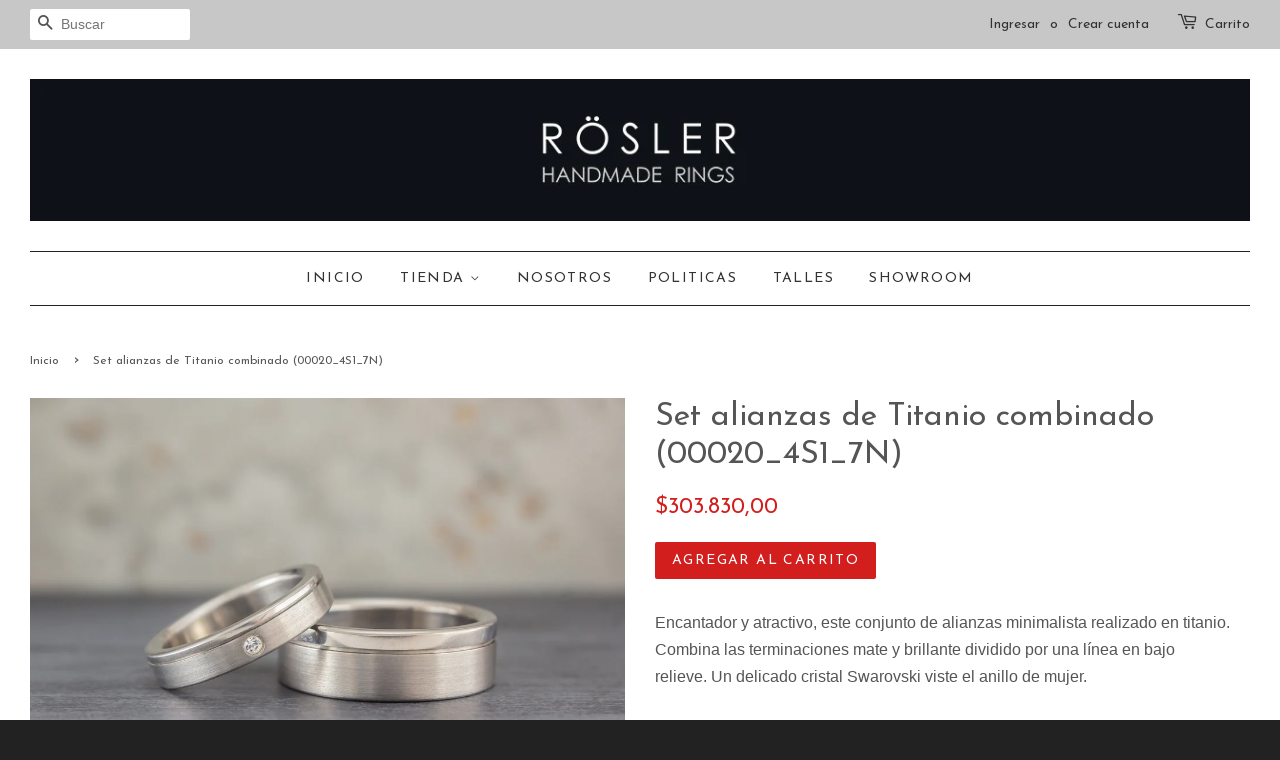

--- FILE ---
content_type: text/html; charset=utf-8
request_url: https://rosler.com.ar/products/set-alianzas-de-titanio-combinado-00020_5n5n
body_size: 21019
content:
<!doctype html>
<!--[if lt IE 7]><html class="no-js lt-ie9 lt-ie8 lt-ie7" lang="en"> <![endif]-->
<!--[if IE 7]><html class="no-js lt-ie9 lt-ie8" lang="en"> <![endif]-->
<!--[if IE 8]><html class="no-js lt-ie9" lang="en"> <![endif]-->
<!--[if IE 9 ]><html class="ie9 no-js"> <![endif]-->
<!--[if (gt IE 9)|!(IE)]><!--> <html class="no-js"> <!--<![endif]-->
<head>
  <meta name="facebook-domain-verification" content="y8yyvvb71ih5cxwpk1xr4rb5hrrudh" />
  <meta name="smart-seo-integrated" content="true"/>
  <title>Set alianzas de Titanio combinado (00020_4S1_7N) - Rösler</title>
  <meta name='description' content='Encantador y atractivo, este conjunto de alianzas minimalista realizado en titanio. Combina las terminaciones mate y brillante dividido por una línea en bajo relieve. Un delicado cristal Swarovski viste el anillo de mujer.   Para hacer estos anillos usamos: Titanio: tan duro como el acero, pero 6...' />
  <meta name='keywords' content='Set alianzas de Titanio combinado (00020_4S1_7N), Puro titanio, WEDDING BANDS, Rösler' /><!--JSON-LD data generated by Smart SEO-->
<script type="application/ld+json">
    {
        "@context": "http://schema.org/",
        "@type": "Product",
        "url": "https://rosler-rings-es.myshopify.com/products/set-alianzas-de-titanio-combinado-00020_5n5n",
        "name": "Set alianzas de Titanio combinado (00020_4S1_7N) - Rösler",
        "image": "//rosler.com.ar/cdn/shop/files/IMG_1306.jpg?v=1728930649",
        "description": "Encantador y atractivo, este conjunto de alianzas minimalista realizado en titanio. Combina las terminaciones mate y brillante dividido por una línea en bajo relieve. Un delicado cristal Swarovski viste el anillo de mujer.   Para hacer estos anillos usamos: Titanio: tan duro como el acero, pero 60% más liviano.   Terminación: Exterior: 1/4 pulido, 3/4 mate, chato. Interior: mate. Podés elegir el color de Swarovski que más te guste de las opciones de la última foto de esta publicación.   /// El ancho de los anillos puede ser de 4, 5, 6, 7 u 8 milímetros (los anillos de la foto son de 4 y 7 mm de ancho) ///  Todos nuestros anillos son 100 % hechos a mano con extremada atención en los detalles y con materiales de primera calidad. Cada anillo es único. No pierden el color, no se oxidan y son resistentes al agua, a la luz solar y son hipoalergénicos.   /// Tiempo de entrega 10 días hábiles /// /// Si querés hacer algún cambio en el diseño, por favor contactános /// Para más información te podés comunicar con nosotros: hola@rosler-rings.com (011) 5241-3345 de 10 a 17 hs. Whatsapp 011 2251-5739 // The listed price is for two rings //",
        "brand": {
            "name": "rosler-rings"
        },
        
        "offers" : [
            {
                "@type" : "Offer" ,
                "priceCurrency" : "ARS" ,
                "price" : "303.83000" ,
                "availability" : "http://schema.org/InStock" ,
                "itemCondition": "http://schema.org/NewCondition","url" : "https://rosler-rings-es.myshopify.com/products/set-alianzas-de-titanio-combinado-00020_5n5n?variant=12660376961096" ,
                "seller" : {
                    "@type" : "Organization" ,
                    "name" : "Rösler"
                }
            }
        ]
    }
</script>

<!--JSON-LD data generated by Smart SEO-->
<script type="application/ld+json">
    {
        "@context": "http://schema.org",
        "@type": "BreadcrumbList",
        "itemListElement": [{
            "@type": "ListItem",
            "position": 1,
            "item": {
                "@type": "Website",
                "@id": "https://rosler-rings-es.myshopify.com",
                "name": "Inicio"
            }
        },{
                "@type": "ListItem",
                "position": 2,
                "item": {
                    "@type": "Product",
                    "@id": "https://rosler-rings-es.myshopify.com/products/set-alianzas-de-titanio-combinado-00020_5n5n",
                    "name": "Set alianzas de Titanio combinado (00020_4S1_7N)"
                }
            }]}
</script>

<!--JSON-LD data generated by Smart SEO-->
<script type="application/ld+json">
    
    {
        "@context": "https://schema.org",
        "@type": "Website",
        "url": "https://rosler-rings-es.myshopify.com",
        "potentialAction": {
        "@type": "SearchAction",
        "target": "https://rosler-rings-es.myshopify.com/search?q={query}",
        "query-input": "required name=query"
        }
    }

</script>


<!--JSON-LD data generated by Smart SEO-->
<script type="application/ld+json">
    
    {
        "@context": "https://schema.org",
        "@type": "Organization",
        "name": "Rösler",
        "url": "https://rosler-rings-es.myshopify.com",
        "description": "Usamos técnicas y materiales inusuales para obtener sorprendentes resultados.
Trabajamos intensamente en el diseño para que nuestros clientes cumplan sus sueños.
Visitá nuestra tienda y encontra los tuyos!",
        
        
        
        "address": {
            "@type": "PostalAddress",
            "streetAddress": "Olleros 2981",
            "addressLocality": "Buenos Aires",
            "addressRegion": "Ciudad Autónoma de Buenos Aires",
            "postalCode": "1426",
            "addressCountry": "Argentina"
        },
        "telephone": "1122515739"
    }

</script>
<!-- Basic page needs ================================================== -->
  
  <!-- Google Tag Manager -->
<script>(function(w,d,s,l,i){w[l]=w[l]||[];w[l].push({'gtm.start':
new Date().getTime(),event:'gtm.js'});var f=d.getElementsByTagName(s)[0],
j=d.createElement(s),dl=l!='dataLayer'?'&l='+l:'';j.async=true;j.src=
'https://www.googletagmanager.com/gtm.js?id='+i+dl;f.parentNode.insertBefore(j,f);
})(window,document,'script','dataLayer','GTM-NSH9D4M');gtag('config', 'AW-938115862');</script>
<!-- End Google Tag Manager -->

<meta charset="utf-8">
  
  <meta http-equiv="X-UA-Compatible" content="IE=edge,chrome=1">

  
  <link rel="shortcut icon" href="//rosler.com.ar/cdn/shop/t/2/assets/favicon.png?v=99919876392878325111541962095" type="image/png" />
  

  <!-- Title and description ================================================== -->

  <!-- Social meta ================================================== -->
  

  <meta property="og:type" content="product">
  <meta property="og:title" content="Set alianzas de Titanio combinado (00020_4S1_7N)">
  <meta property="og:url" content="https://rosler-rings-es.myshopify.com/products/set-alianzas-de-titanio-combinado-00020_5n5n">
  
  <meta property="og:image" content="http://rosler.com.ar/cdn/shop/files/IMG_1312_grande.jpg?v=1728930649">
  <meta property="og:image:secure_url" content="https://rosler.com.ar/cdn/shop/files/IMG_1312_grande.jpg?v=1728930649">
  
  <meta property="og:image" content="http://rosler.com.ar/cdn/shop/files/IMG_1310_grande.jpg?v=1728930649">
  <meta property="og:image:secure_url" content="https://rosler.com.ar/cdn/shop/files/IMG_1310_grande.jpg?v=1728930649">
  
  <meta property="og:image" content="http://rosler.com.ar/cdn/shop/files/IMG_1306_grande.jpg?v=1728930649">
  <meta property="og:image:secure_url" content="https://rosler.com.ar/cdn/shop/files/IMG_1306_grande.jpg?v=1728930649">
  
  <meta property="og:price:amount" content="303.830,00">
  <meta property="og:price:currency" content="ARS">



  <meta property="og:description" content="alianzas, mate, relieve, titanio, combinadas">


<meta property="og:site_name" content="Rösler">


  <meta name="twitter:card" content="summary">



  <meta name="twitter:title" content="Set alianzas de Titanio combinado (00020_4S1_7N)">
  <meta name="twitter:description" content="Encantador y atractivo, este conjunto de alianzas minimalista realizado en titanio. Combina las terminaciones mate y brillante dividido por una línea en bajo relieve. Un delicado cristal Swarovski vis">
  <meta name="twitter:image" content="https://rosler.com.ar/cdn/shop/files/IMG_1306_large.jpg?v=1728930649">
  <meta name="twitter:image:width" content="480">
  <meta name="twitter:image:height" content="480">



  <!-- Helpers ================================================== -->
  <link rel="canonical" href="https://rosler-rings-es.myshopify.com/products/set-alianzas-de-titanio-combinado-00020_5n5n">
  
  <meta name="viewport" content="width=device-width,initial-scale=1">
  
  <meta name="theme-color" content="#d31e1e">

  <!-- CSS ================================================== -->
  <link href="//rosler.com.ar/cdn/shop/t/2/assets/timber.scss.css?v=53855106767022703201702549161" rel="stylesheet" type="text/css" media="all" />
  <link href="//rosler.com.ar/cdn/shop/t/2/assets/theme.scss.css?v=150989242659261395611702549161" rel="stylesheet" type="text/css" media="all" />

  

  
    
    
    <link href="//fonts.googleapis.com/css?family=Josefin+Sans:400" rel="stylesheet" type="text/css" media="all" />
  


  
    
    
    <link href="//fonts.googleapis.com/css?family=Josefin+Sans:400" rel="stylesheet" type="text/css" media="all" />
  



  <!-- Header hook for plugins ================================================== -->
  <script>window.performance && window.performance.mark && window.performance.mark('shopify.content_for_header.start');</script><meta name="google-site-verification" content="a7ocem8GzAOUIpi7OlHN7XBwEHk-rTtjPfurjRiI85A">
<meta name="google-site-verification" content="5r492X3i4p3IZboUT0CqqViNO-0AJbCq9pvKyfUJvg8">
<meta name="facebook-domain-verification" content="ucp7ounvi25lqb4iwzis0821csb6y2">
<meta id="shopify-digital-wallet" name="shopify-digital-wallet" content="/1550188616/digital_wallets/dialog">
<link rel="alternate" type="application/json+oembed" href="https://rosler-rings-es.myshopify.com/products/set-alianzas-de-titanio-combinado-00020_5n5n.oembed">
<script async="async" src="/checkouts/internal/preloads.js?locale=es-AR"></script>
<script id="shopify-features" type="application/json">{"accessToken":"1a75186fed14635af4d6258e63b382f3","betas":["rich-media-storefront-analytics"],"domain":"rosler.com.ar","predictiveSearch":true,"shopId":1550188616,"locale":"es"}</script>
<script>var Shopify = Shopify || {};
Shopify.shop = "rosler-rings-es.myshopify.com";
Shopify.locale = "es";
Shopify.currency = {"active":"ARS","rate":"1.0"};
Shopify.country = "AR";
Shopify.theme = {"name":"theme-export-rosler-rings-myshopify-com-minima","id":32458113096,"schema_name":null,"schema_version":null,"theme_store_id":null,"role":"main"};
Shopify.theme.handle = "null";
Shopify.theme.style = {"id":null,"handle":null};
Shopify.cdnHost = "rosler.com.ar/cdn";
Shopify.routes = Shopify.routes || {};
Shopify.routes.root = "/";</script>
<script type="module">!function(o){(o.Shopify=o.Shopify||{}).modules=!0}(window);</script>
<script>!function(o){function n(){var o=[];function n(){o.push(Array.prototype.slice.apply(arguments))}return n.q=o,n}var t=o.Shopify=o.Shopify||{};t.loadFeatures=n(),t.autoloadFeatures=n()}(window);</script>
<script id="shop-js-analytics" type="application/json">{"pageType":"product"}</script>
<script defer="defer" async type="module" src="//rosler.com.ar/cdn/shopifycloud/shop-js/modules/v2/client.init-shop-cart-sync_C3W1cIGX.es.esm.js"></script>
<script defer="defer" async type="module" src="//rosler.com.ar/cdn/shopifycloud/shop-js/modules/v2/chunk.common_BL03_Ulh.esm.js"></script>
<script type="module">
  await import("//rosler.com.ar/cdn/shopifycloud/shop-js/modules/v2/client.init-shop-cart-sync_C3W1cIGX.es.esm.js");
await import("//rosler.com.ar/cdn/shopifycloud/shop-js/modules/v2/chunk.common_BL03_Ulh.esm.js");

  window.Shopify.SignInWithShop?.initShopCartSync?.({"fedCMEnabled":true,"windoidEnabled":true});

</script>
<script>(function() {
  var isLoaded = false;
  function asyncLoad() {
    if (isLoaded) return;
    isLoaded = true;
    var urls = ["https:\/\/whatshelp.io\/shopify\/widget\/1550188616.js?v=1553621291\u0026shop=rosler-rings-es.myshopify.com","https:\/\/cks3.amplifiedcdn.com\/ckjs.production.min.js?unique_id=rosler-rings-es.myshopify.com\u0026shop=rosler-rings-es.myshopify.com","https:\/\/ccjs.amplifiedcdn.com\/ccjs.umd.js?unique_id=rosler-rings-es.myshopify.com\u0026shop=rosler-rings-es.myshopify.com","https:\/\/search-us3.omegacommerce.com\/instant\/initjs?ID=0a8bcd8f-5705-4c7d-a232-f64e207d90bd\u0026shop=rosler-rings-es.myshopify.com"];
    for (var i = 0; i < urls.length; i++) {
      var s = document.createElement('script');
      s.type = 'text/javascript';
      s.async = true;
      s.src = urls[i];
      var x = document.getElementsByTagName('script')[0];
      x.parentNode.insertBefore(s, x);
    }
  };
  if(window.attachEvent) {
    window.attachEvent('onload', asyncLoad);
  } else {
    window.addEventListener('load', asyncLoad, false);
  }
})();</script>
<script id="__st">var __st={"a":1550188616,"offset":-10800,"reqid":"699d7980-b1ad-4c8b-ada1-459d2ae1a643-1768283891","pageurl":"rosler.com.ar\/products\/set-alianzas-de-titanio-combinado-00020_5n5n","u":"0cbe36103b93","p":"product","rtyp":"product","rid":1407491670088};</script>
<script>window.ShopifyPaypalV4VisibilityTracking = true;</script>
<script id="captcha-bootstrap">!function(){'use strict';const t='contact',e='account',n='new_comment',o=[[t,t],['blogs',n],['comments',n],[t,'customer']],c=[[e,'customer_login'],[e,'guest_login'],[e,'recover_customer_password'],[e,'create_customer']],r=t=>t.map((([t,e])=>`form[action*='/${t}']:not([data-nocaptcha='true']) input[name='form_type'][value='${e}']`)).join(','),a=t=>()=>t?[...document.querySelectorAll(t)].map((t=>t.form)):[];function s(){const t=[...o],e=r(t);return a(e)}const i='password',u='form_key',d=['recaptcha-v3-token','g-recaptcha-response','h-captcha-response',i],f=()=>{try{return window.sessionStorage}catch{return}},m='__shopify_v',_=t=>t.elements[u];function p(t,e,n=!1){try{const o=window.sessionStorage,c=JSON.parse(o.getItem(e)),{data:r}=function(t){const{data:e,action:n}=t;return t[m]||n?{data:e,action:n}:{data:t,action:n}}(c);for(const[e,n]of Object.entries(r))t.elements[e]&&(t.elements[e].value=n);n&&o.removeItem(e)}catch(o){console.error('form repopulation failed',{error:o})}}const l='form_type',E='cptcha';function T(t){t.dataset[E]=!0}const w=window,h=w.document,L='Shopify',v='ce_forms',y='captcha';let A=!1;((t,e)=>{const n=(g='f06e6c50-85a8-45c8-87d0-21a2b65856fe',I='https://cdn.shopify.com/shopifycloud/storefront-forms-hcaptcha/ce_storefront_forms_captcha_hcaptcha.v1.5.2.iife.js',D={infoText:'Protegido por hCaptcha',privacyText:'Privacidad',termsText:'Términos'},(t,e,n)=>{const o=w[L][v],c=o.bindForm;if(c)return c(t,g,e,D).then(n);var r;o.q.push([[t,g,e,D],n]),r=I,A||(h.body.append(Object.assign(h.createElement('script'),{id:'captcha-provider',async:!0,src:r})),A=!0)});var g,I,D;w[L]=w[L]||{},w[L][v]=w[L][v]||{},w[L][v].q=[],w[L][y]=w[L][y]||{},w[L][y].protect=function(t,e){n(t,void 0,e),T(t)},Object.freeze(w[L][y]),function(t,e,n,w,h,L){const[v,y,A,g]=function(t,e,n){const i=e?o:[],u=t?c:[],d=[...i,...u],f=r(d),m=r(i),_=r(d.filter((([t,e])=>n.includes(e))));return[a(f),a(m),a(_),s()]}(w,h,L),I=t=>{const e=t.target;return e instanceof HTMLFormElement?e:e&&e.form},D=t=>v().includes(t);t.addEventListener('submit',(t=>{const e=I(t);if(!e)return;const n=D(e)&&!e.dataset.hcaptchaBound&&!e.dataset.recaptchaBound,o=_(e),c=g().includes(e)&&(!o||!o.value);(n||c)&&t.preventDefault(),c&&!n&&(function(t){try{if(!f())return;!function(t){const e=f();if(!e)return;const n=_(t);if(!n)return;const o=n.value;o&&e.removeItem(o)}(t);const e=Array.from(Array(32),(()=>Math.random().toString(36)[2])).join('');!function(t,e){_(t)||t.append(Object.assign(document.createElement('input'),{type:'hidden',name:u})),t.elements[u].value=e}(t,e),function(t,e){const n=f();if(!n)return;const o=[...t.querySelectorAll(`input[type='${i}']`)].map((({name:t})=>t)),c=[...d,...o],r={};for(const[a,s]of new FormData(t).entries())c.includes(a)||(r[a]=s);n.setItem(e,JSON.stringify({[m]:1,action:t.action,data:r}))}(t,e)}catch(e){console.error('failed to persist form',e)}}(e),e.submit())}));const S=(t,e)=>{t&&!t.dataset[E]&&(n(t,e.some((e=>e===t))),T(t))};for(const o of['focusin','change'])t.addEventListener(o,(t=>{const e=I(t);D(e)&&S(e,y())}));const B=e.get('form_key'),M=e.get(l),P=B&&M;t.addEventListener('DOMContentLoaded',(()=>{const t=y();if(P)for(const e of t)e.elements[l].value===M&&p(e,B);[...new Set([...A(),...v().filter((t=>'true'===t.dataset.shopifyCaptcha))])].forEach((e=>S(e,t)))}))}(h,new URLSearchParams(w.location.search),n,t,e,['guest_login'])})(!0,!0)}();</script>
<script integrity="sha256-4kQ18oKyAcykRKYeNunJcIwy7WH5gtpwJnB7kiuLZ1E=" data-source-attribution="shopify.loadfeatures" defer="defer" src="//rosler.com.ar/cdn/shopifycloud/storefront/assets/storefront/load_feature-a0a9edcb.js" crossorigin="anonymous"></script>
<script data-source-attribution="shopify.dynamic_checkout.dynamic.init">var Shopify=Shopify||{};Shopify.PaymentButton=Shopify.PaymentButton||{isStorefrontPortableWallets:!0,init:function(){window.Shopify.PaymentButton.init=function(){};var t=document.createElement("script");t.src="https://rosler.com.ar/cdn/shopifycloud/portable-wallets/latest/portable-wallets.es.js",t.type="module",document.head.appendChild(t)}};
</script>
<script data-source-attribution="shopify.dynamic_checkout.buyer_consent">
  function portableWalletsHideBuyerConsent(e){var t=document.getElementById("shopify-buyer-consent"),n=document.getElementById("shopify-subscription-policy-button");t&&n&&(t.classList.add("hidden"),t.setAttribute("aria-hidden","true"),n.removeEventListener("click",e))}function portableWalletsShowBuyerConsent(e){var t=document.getElementById("shopify-buyer-consent"),n=document.getElementById("shopify-subscription-policy-button");t&&n&&(t.classList.remove("hidden"),t.removeAttribute("aria-hidden"),n.addEventListener("click",e))}window.Shopify?.PaymentButton&&(window.Shopify.PaymentButton.hideBuyerConsent=portableWalletsHideBuyerConsent,window.Shopify.PaymentButton.showBuyerConsent=portableWalletsShowBuyerConsent);
</script>
<script data-source-attribution="shopify.dynamic_checkout.cart.bootstrap">document.addEventListener("DOMContentLoaded",(function(){function t(){return document.querySelector("shopify-accelerated-checkout-cart, shopify-accelerated-checkout")}if(t())Shopify.PaymentButton.init();else{new MutationObserver((function(e,n){t()&&(Shopify.PaymentButton.init(),n.disconnect())})).observe(document.body,{childList:!0,subtree:!0})}}));
</script>

<script>window.performance && window.performance.mark && window.performance.mark('shopify.content_for_header.end');</script>

  

<!--[if lt IE 9]>
<script src="//cdnjs.cloudflare.com/ajax/libs/html5shiv/3.7.2/html5shiv.min.js" type="text/javascript"></script>
<script src="//rosler.com.ar/cdn/shop/t/2/assets/respond.min.js?v=52248677837542619231532380862" type="text/javascript"></script>
<link href="//rosler.com.ar/cdn/shop/t/2/assets/respond-proxy.html" id="respond-proxy" rel="respond-proxy" />
<link href="//rosler-rings-es.myshopify.com/search?q=4e11ed0afedfad4d244e1d99eca67a07" id="respond-redirect" rel="respond-redirect" />
<script src="//rosler-rings-es.myshopify.com/search?q=4e11ed0afedfad4d244e1d99eca67a07" type="text/javascript"></script>
<![endif]-->



  <script src="//ajax.googleapis.com/ajax/libs/jquery/1.11.0/jquery.min.js" type="text/javascript"></script>
  <script src="//rosler.com.ar/cdn/shop/t/2/assets/modernizr.min.js?v=26620055551102246001532380862" type="text/javascript"></script>

  
  

<!-- "snippets/sca-quick-view-init.liquid" was not rendered, the associated app was uninstalled -->
 
<!-- Hits Analytics tracking code -->

  

<!-- end of Hits Analytics code -->

 

























<!-- BEGIN INSERT CODE HEADER -->

<!-- END INSERT CODE HEADER -->



<!-- BeginConsistentCartAddon -->  <script>    Shopify.customer_logged_in = false ;  Shopify.customer_email = "" ;  Shopify.log_uuids = true;    </script>  <!-- EndConsistentCartAddon -->
<link href="https://monorail-edge.shopifysvc.com" rel="dns-prefetch">
<script>(function(){if ("sendBeacon" in navigator && "performance" in window) {try {var session_token_from_headers = performance.getEntriesByType('navigation')[0].serverTiming.find(x => x.name == '_s').description;} catch {var session_token_from_headers = undefined;}var session_cookie_matches = document.cookie.match(/_shopify_s=([^;]*)/);var session_token_from_cookie = session_cookie_matches && session_cookie_matches.length === 2 ? session_cookie_matches[1] : "";var session_token = session_token_from_headers || session_token_from_cookie || "";function handle_abandonment_event(e) {var entries = performance.getEntries().filter(function(entry) {return /monorail-edge.shopifysvc.com/.test(entry.name);});if (!window.abandonment_tracked && entries.length === 0) {window.abandonment_tracked = true;var currentMs = Date.now();var navigation_start = performance.timing.navigationStart;var payload = {shop_id: 1550188616,url: window.location.href,navigation_start,duration: currentMs - navigation_start,session_token,page_type: "product"};window.navigator.sendBeacon("https://monorail-edge.shopifysvc.com/v1/produce", JSON.stringify({schema_id: "online_store_buyer_site_abandonment/1.1",payload: payload,metadata: {event_created_at_ms: currentMs,event_sent_at_ms: currentMs}}));}}window.addEventListener('pagehide', handle_abandonment_event);}}());</script>
<script id="web-pixels-manager-setup">(function e(e,d,r,n,o){if(void 0===o&&(o={}),!Boolean(null===(a=null===(i=window.Shopify)||void 0===i?void 0:i.analytics)||void 0===a?void 0:a.replayQueue)){var i,a;window.Shopify=window.Shopify||{};var t=window.Shopify;t.analytics=t.analytics||{};var s=t.analytics;s.replayQueue=[],s.publish=function(e,d,r){return s.replayQueue.push([e,d,r]),!0};try{self.performance.mark("wpm:start")}catch(e){}var l=function(){var e={modern:/Edge?\/(1{2}[4-9]|1[2-9]\d|[2-9]\d{2}|\d{4,})\.\d+(\.\d+|)|Firefox\/(1{2}[4-9]|1[2-9]\d|[2-9]\d{2}|\d{4,})\.\d+(\.\d+|)|Chrom(ium|e)\/(9{2}|\d{3,})\.\d+(\.\d+|)|(Maci|X1{2}).+ Version\/(15\.\d+|(1[6-9]|[2-9]\d|\d{3,})\.\d+)([,.]\d+|)( \(\w+\)|)( Mobile\/\w+|) Safari\/|Chrome.+OPR\/(9{2}|\d{3,})\.\d+\.\d+|(CPU[ +]OS|iPhone[ +]OS|CPU[ +]iPhone|CPU IPhone OS|CPU iPad OS)[ +]+(15[._]\d+|(1[6-9]|[2-9]\d|\d{3,})[._]\d+)([._]\d+|)|Android:?[ /-](13[3-9]|1[4-9]\d|[2-9]\d{2}|\d{4,})(\.\d+|)(\.\d+|)|Android.+Firefox\/(13[5-9]|1[4-9]\d|[2-9]\d{2}|\d{4,})\.\d+(\.\d+|)|Android.+Chrom(ium|e)\/(13[3-9]|1[4-9]\d|[2-9]\d{2}|\d{4,})\.\d+(\.\d+|)|SamsungBrowser\/([2-9]\d|\d{3,})\.\d+/,legacy:/Edge?\/(1[6-9]|[2-9]\d|\d{3,})\.\d+(\.\d+|)|Firefox\/(5[4-9]|[6-9]\d|\d{3,})\.\d+(\.\d+|)|Chrom(ium|e)\/(5[1-9]|[6-9]\d|\d{3,})\.\d+(\.\d+|)([\d.]+$|.*Safari\/(?![\d.]+ Edge\/[\d.]+$))|(Maci|X1{2}).+ Version\/(10\.\d+|(1[1-9]|[2-9]\d|\d{3,})\.\d+)([,.]\d+|)( \(\w+\)|)( Mobile\/\w+|) Safari\/|Chrome.+OPR\/(3[89]|[4-9]\d|\d{3,})\.\d+\.\d+|(CPU[ +]OS|iPhone[ +]OS|CPU[ +]iPhone|CPU IPhone OS|CPU iPad OS)[ +]+(10[._]\d+|(1[1-9]|[2-9]\d|\d{3,})[._]\d+)([._]\d+|)|Android:?[ /-](13[3-9]|1[4-9]\d|[2-9]\d{2}|\d{4,})(\.\d+|)(\.\d+|)|Mobile Safari.+OPR\/([89]\d|\d{3,})\.\d+\.\d+|Android.+Firefox\/(13[5-9]|1[4-9]\d|[2-9]\d{2}|\d{4,})\.\d+(\.\d+|)|Android.+Chrom(ium|e)\/(13[3-9]|1[4-9]\d|[2-9]\d{2}|\d{4,})\.\d+(\.\d+|)|Android.+(UC? ?Browser|UCWEB|U3)[ /]?(15\.([5-9]|\d{2,})|(1[6-9]|[2-9]\d|\d{3,})\.\d+)\.\d+|SamsungBrowser\/(5\.\d+|([6-9]|\d{2,})\.\d+)|Android.+MQ{2}Browser\/(14(\.(9|\d{2,})|)|(1[5-9]|[2-9]\d|\d{3,})(\.\d+|))(\.\d+|)|K[Aa][Ii]OS\/(3\.\d+|([4-9]|\d{2,})\.\d+)(\.\d+|)/},d=e.modern,r=e.legacy,n=navigator.userAgent;return n.match(d)?"modern":n.match(r)?"legacy":"unknown"}(),u="modern"===l?"modern":"legacy",c=(null!=n?n:{modern:"",legacy:""})[u],f=function(e){return[e.baseUrl,"/wpm","/b",e.hashVersion,"modern"===e.buildTarget?"m":"l",".js"].join("")}({baseUrl:d,hashVersion:r,buildTarget:u}),m=function(e){var d=e.version,r=e.bundleTarget,n=e.surface,o=e.pageUrl,i=e.monorailEndpoint;return{emit:function(e){var a=e.status,t=e.errorMsg,s=(new Date).getTime(),l=JSON.stringify({metadata:{event_sent_at_ms:s},events:[{schema_id:"web_pixels_manager_load/3.1",payload:{version:d,bundle_target:r,page_url:o,status:a,surface:n,error_msg:t},metadata:{event_created_at_ms:s}}]});if(!i)return console&&console.warn&&console.warn("[Web Pixels Manager] No Monorail endpoint provided, skipping logging."),!1;try{return self.navigator.sendBeacon.bind(self.navigator)(i,l)}catch(e){}var u=new XMLHttpRequest;try{return u.open("POST",i,!0),u.setRequestHeader("Content-Type","text/plain"),u.send(l),!0}catch(e){return console&&console.warn&&console.warn("[Web Pixels Manager] Got an unhandled error while logging to Monorail."),!1}}}}({version:r,bundleTarget:l,surface:e.surface,pageUrl:self.location.href,monorailEndpoint:e.monorailEndpoint});try{o.browserTarget=l,function(e){var d=e.src,r=e.async,n=void 0===r||r,o=e.onload,i=e.onerror,a=e.sri,t=e.scriptDataAttributes,s=void 0===t?{}:t,l=document.createElement("script"),u=document.querySelector("head"),c=document.querySelector("body");if(l.async=n,l.src=d,a&&(l.integrity=a,l.crossOrigin="anonymous"),s)for(var f in s)if(Object.prototype.hasOwnProperty.call(s,f))try{l.dataset[f]=s[f]}catch(e){}if(o&&l.addEventListener("load",o),i&&l.addEventListener("error",i),u)u.appendChild(l);else{if(!c)throw new Error("Did not find a head or body element to append the script");c.appendChild(l)}}({src:f,async:!0,onload:function(){if(!function(){var e,d;return Boolean(null===(d=null===(e=window.Shopify)||void 0===e?void 0:e.analytics)||void 0===d?void 0:d.initialized)}()){var d=window.webPixelsManager.init(e)||void 0;if(d){var r=window.Shopify.analytics;r.replayQueue.forEach((function(e){var r=e[0],n=e[1],o=e[2];d.publishCustomEvent(r,n,o)})),r.replayQueue=[],r.publish=d.publishCustomEvent,r.visitor=d.visitor,r.initialized=!0}}},onerror:function(){return m.emit({status:"failed",errorMsg:"".concat(f," has failed to load")})},sri:function(e){var d=/^sha384-[A-Za-z0-9+/=]+$/;return"string"==typeof e&&d.test(e)}(c)?c:"",scriptDataAttributes:o}),m.emit({status:"loading"})}catch(e){m.emit({status:"failed",errorMsg:(null==e?void 0:e.message)||"Unknown error"})}}})({shopId: 1550188616,storefrontBaseUrl: "https://rosler-rings-es.myshopify.com",extensionsBaseUrl: "https://extensions.shopifycdn.com/cdn/shopifycloud/web-pixels-manager",monorailEndpoint: "https://monorail-edge.shopifysvc.com/unstable/produce_batch",surface: "storefront-renderer",enabledBetaFlags: ["2dca8a86","a0d5f9d2"],webPixelsConfigList: [{"id":"856129819","configuration":"{\"config\":\"{\\\"pixel_id\\\":\\\"GT-5MCRPNS\\\",\\\"target_country\\\":\\\"AR\\\",\\\"gtag_events\\\":[{\\\"type\\\":\\\"purchase\\\",\\\"action_label\\\":\\\"MC-7YGSQZCZ8L\\\"},{\\\"type\\\":\\\"page_view\\\",\\\"action_label\\\":\\\"MC-7YGSQZCZ8L\\\"},{\\\"type\\\":\\\"view_item\\\",\\\"action_label\\\":\\\"MC-7YGSQZCZ8L\\\"}],\\\"enable_monitoring_mode\\\":false}\"}","eventPayloadVersion":"v1","runtimeContext":"OPEN","scriptVersion":"b2a88bafab3e21179ed38636efcd8a93","type":"APP","apiClientId":1780363,"privacyPurposes":[],"dataSharingAdjustments":{"protectedCustomerApprovalScopes":["read_customer_address","read_customer_email","read_customer_name","read_customer_personal_data","read_customer_phone"]}},{"id":"253952283","configuration":"{\"pixel_id\":\"569262893582131\",\"pixel_type\":\"facebook_pixel\",\"metaapp_system_user_token\":\"-\"}","eventPayloadVersion":"v1","runtimeContext":"OPEN","scriptVersion":"ca16bc87fe92b6042fbaa3acc2fbdaa6","type":"APP","apiClientId":2329312,"privacyPurposes":["ANALYTICS","MARKETING","SALE_OF_DATA"],"dataSharingAdjustments":{"protectedCustomerApprovalScopes":["read_customer_address","read_customer_email","read_customer_name","read_customer_personal_data","read_customer_phone"]}},{"id":"shopify-app-pixel","configuration":"{}","eventPayloadVersion":"v1","runtimeContext":"STRICT","scriptVersion":"0450","apiClientId":"shopify-pixel","type":"APP","privacyPurposes":["ANALYTICS","MARKETING"]},{"id":"shopify-custom-pixel","eventPayloadVersion":"v1","runtimeContext":"LAX","scriptVersion":"0450","apiClientId":"shopify-pixel","type":"CUSTOM","privacyPurposes":["ANALYTICS","MARKETING"]}],isMerchantRequest: false,initData: {"shop":{"name":"Rösler","paymentSettings":{"currencyCode":"ARS"},"myshopifyDomain":"rosler-rings-es.myshopify.com","countryCode":"AR","storefrontUrl":"https:\/\/rosler-rings-es.myshopify.com"},"customer":null,"cart":null,"checkout":null,"productVariants":[{"price":{"amount":303830.0,"currencyCode":"ARS"},"product":{"title":"Set alianzas de Titanio combinado (00020_4S1_7N)","vendor":"rosler-rings","id":"1407491670088","untranslatedTitle":"Set alianzas de Titanio combinado (00020_4S1_7N)","url":"\/products\/set-alianzas-de-titanio-combinado-00020_5n5n","type":"WEDDING BANDS"},"id":"12660376961096","image":{"src":"\/\/rosler.com.ar\/cdn\/shop\/files\/IMG_1306.jpg?v=1728930649"},"sku":null,"title":"Default Title","untranslatedTitle":"Default Title"}],"purchasingCompany":null},},"https://rosler.com.ar/cdn","7cecd0b6w90c54c6cpe92089d5m57a67346",{"modern":"","legacy":""},{"shopId":"1550188616","storefrontBaseUrl":"https:\/\/rosler-rings-es.myshopify.com","extensionBaseUrl":"https:\/\/extensions.shopifycdn.com\/cdn\/shopifycloud\/web-pixels-manager","surface":"storefront-renderer","enabledBetaFlags":"[\"2dca8a86\", \"a0d5f9d2\"]","isMerchantRequest":"false","hashVersion":"7cecd0b6w90c54c6cpe92089d5m57a67346","publish":"custom","events":"[[\"page_viewed\",{}],[\"product_viewed\",{\"productVariant\":{\"price\":{\"amount\":303830.0,\"currencyCode\":\"ARS\"},\"product\":{\"title\":\"Set alianzas de Titanio combinado (00020_4S1_7N)\",\"vendor\":\"rosler-rings\",\"id\":\"1407491670088\",\"untranslatedTitle\":\"Set alianzas de Titanio combinado (00020_4S1_7N)\",\"url\":\"\/products\/set-alianzas-de-titanio-combinado-00020_5n5n\",\"type\":\"WEDDING BANDS\"},\"id\":\"12660376961096\",\"image\":{\"src\":\"\/\/rosler.com.ar\/cdn\/shop\/files\/IMG_1306.jpg?v=1728930649\"},\"sku\":null,\"title\":\"Default Title\",\"untranslatedTitle\":\"Default Title\"}}]]"});</script><script>
  window.ShopifyAnalytics = window.ShopifyAnalytics || {};
  window.ShopifyAnalytics.meta = window.ShopifyAnalytics.meta || {};
  window.ShopifyAnalytics.meta.currency = 'ARS';
  var meta = {"product":{"id":1407491670088,"gid":"gid:\/\/shopify\/Product\/1407491670088","vendor":"rosler-rings","type":"WEDDING BANDS","handle":"set-alianzas-de-titanio-combinado-00020_5n5n","variants":[{"id":12660376961096,"price":30383000,"name":"Set alianzas de Titanio combinado (00020_4S1_7N)","public_title":null,"sku":null}],"remote":false},"page":{"pageType":"product","resourceType":"product","resourceId":1407491670088,"requestId":"699d7980-b1ad-4c8b-ada1-459d2ae1a643-1768283891"}};
  for (var attr in meta) {
    window.ShopifyAnalytics.meta[attr] = meta[attr];
  }
</script>
<script class="analytics">
  (function () {
    var customDocumentWrite = function(content) {
      var jquery = null;

      if (window.jQuery) {
        jquery = window.jQuery;
      } else if (window.Checkout && window.Checkout.$) {
        jquery = window.Checkout.$;
      }

      if (jquery) {
        jquery('body').append(content);
      }
    };

    var hasLoggedConversion = function(token) {
      if (token) {
        return document.cookie.indexOf('loggedConversion=' + token) !== -1;
      }
      return false;
    }

    var setCookieIfConversion = function(token) {
      if (token) {
        var twoMonthsFromNow = new Date(Date.now());
        twoMonthsFromNow.setMonth(twoMonthsFromNow.getMonth() + 2);

        document.cookie = 'loggedConversion=' + token + '; expires=' + twoMonthsFromNow;
      }
    }

    var trekkie = window.ShopifyAnalytics.lib = window.trekkie = window.trekkie || [];
    if (trekkie.integrations) {
      return;
    }
    trekkie.methods = [
      'identify',
      'page',
      'ready',
      'track',
      'trackForm',
      'trackLink'
    ];
    trekkie.factory = function(method) {
      return function() {
        var args = Array.prototype.slice.call(arguments);
        args.unshift(method);
        trekkie.push(args);
        return trekkie;
      };
    };
    for (var i = 0; i < trekkie.methods.length; i++) {
      var key = trekkie.methods[i];
      trekkie[key] = trekkie.factory(key);
    }
    trekkie.load = function(config) {
      trekkie.config = config || {};
      trekkie.config.initialDocumentCookie = document.cookie;
      var first = document.getElementsByTagName('script')[0];
      var script = document.createElement('script');
      script.type = 'text/javascript';
      script.onerror = function(e) {
        var scriptFallback = document.createElement('script');
        scriptFallback.type = 'text/javascript';
        scriptFallback.onerror = function(error) {
                var Monorail = {
      produce: function produce(monorailDomain, schemaId, payload) {
        var currentMs = new Date().getTime();
        var event = {
          schema_id: schemaId,
          payload: payload,
          metadata: {
            event_created_at_ms: currentMs,
            event_sent_at_ms: currentMs
          }
        };
        return Monorail.sendRequest("https://" + monorailDomain + "/v1/produce", JSON.stringify(event));
      },
      sendRequest: function sendRequest(endpointUrl, payload) {
        // Try the sendBeacon API
        if (window && window.navigator && typeof window.navigator.sendBeacon === 'function' && typeof window.Blob === 'function' && !Monorail.isIos12()) {
          var blobData = new window.Blob([payload], {
            type: 'text/plain'
          });

          if (window.navigator.sendBeacon(endpointUrl, blobData)) {
            return true;
          } // sendBeacon was not successful

        } // XHR beacon

        var xhr = new XMLHttpRequest();

        try {
          xhr.open('POST', endpointUrl);
          xhr.setRequestHeader('Content-Type', 'text/plain');
          xhr.send(payload);
        } catch (e) {
          console.log(e);
        }

        return false;
      },
      isIos12: function isIos12() {
        return window.navigator.userAgent.lastIndexOf('iPhone; CPU iPhone OS 12_') !== -1 || window.navigator.userAgent.lastIndexOf('iPad; CPU OS 12_') !== -1;
      }
    };
    Monorail.produce('monorail-edge.shopifysvc.com',
      'trekkie_storefront_load_errors/1.1',
      {shop_id: 1550188616,
      theme_id: 32458113096,
      app_name: "storefront",
      context_url: window.location.href,
      source_url: "//rosler.com.ar/cdn/s/trekkie.storefront.55c6279c31a6628627b2ba1c5ff367020da294e2.min.js"});

        };
        scriptFallback.async = true;
        scriptFallback.src = '//rosler.com.ar/cdn/s/trekkie.storefront.55c6279c31a6628627b2ba1c5ff367020da294e2.min.js';
        first.parentNode.insertBefore(scriptFallback, first);
      };
      script.async = true;
      script.src = '//rosler.com.ar/cdn/s/trekkie.storefront.55c6279c31a6628627b2ba1c5ff367020da294e2.min.js';
      first.parentNode.insertBefore(script, first);
    };
    trekkie.load(
      {"Trekkie":{"appName":"storefront","development":false,"defaultAttributes":{"shopId":1550188616,"isMerchantRequest":null,"themeId":32458113096,"themeCityHash":"6282236370184068808","contentLanguage":"es","currency":"ARS","eventMetadataId":"cb3f4bf1-0b1c-44d0-9985-5f1fba0c74b4"},"isServerSideCookieWritingEnabled":true,"monorailRegion":"shop_domain","enabledBetaFlags":["65f19447"]},"Session Attribution":{},"S2S":{"facebookCapiEnabled":true,"source":"trekkie-storefront-renderer","apiClientId":580111}}
    );

    var loaded = false;
    trekkie.ready(function() {
      if (loaded) return;
      loaded = true;

      window.ShopifyAnalytics.lib = window.trekkie;

      var originalDocumentWrite = document.write;
      document.write = customDocumentWrite;
      try { window.ShopifyAnalytics.merchantGoogleAnalytics.call(this); } catch(error) {};
      document.write = originalDocumentWrite;

      window.ShopifyAnalytics.lib.page(null,{"pageType":"product","resourceType":"product","resourceId":1407491670088,"requestId":"699d7980-b1ad-4c8b-ada1-459d2ae1a643-1768283891","shopifyEmitted":true});

      var match = window.location.pathname.match(/checkouts\/(.+)\/(thank_you|post_purchase)/)
      var token = match? match[1]: undefined;
      if (!hasLoggedConversion(token)) {
        setCookieIfConversion(token);
        window.ShopifyAnalytics.lib.track("Viewed Product",{"currency":"ARS","variantId":12660376961096,"productId":1407491670088,"productGid":"gid:\/\/shopify\/Product\/1407491670088","name":"Set alianzas de Titanio combinado (00020_4S1_7N)","price":"303830.00","sku":null,"brand":"rosler-rings","variant":null,"category":"WEDDING BANDS","nonInteraction":true,"remote":false},undefined,undefined,{"shopifyEmitted":true});
      window.ShopifyAnalytics.lib.track("monorail:\/\/trekkie_storefront_viewed_product\/1.1",{"currency":"ARS","variantId":12660376961096,"productId":1407491670088,"productGid":"gid:\/\/shopify\/Product\/1407491670088","name":"Set alianzas de Titanio combinado (00020_4S1_7N)","price":"303830.00","sku":null,"brand":"rosler-rings","variant":null,"category":"WEDDING BANDS","nonInteraction":true,"remote":false,"referer":"https:\/\/rosler.com.ar\/products\/set-alianzas-de-titanio-combinado-00020_5n5n"});
      }
    });


        var eventsListenerScript = document.createElement('script');
        eventsListenerScript.async = true;
        eventsListenerScript.src = "//rosler.com.ar/cdn/shopifycloud/storefront/assets/shop_events_listener-3da45d37.js";
        document.getElementsByTagName('head')[0].appendChild(eventsListenerScript);

})();</script>
<script
  defer
  src="https://rosler.com.ar/cdn/shopifycloud/perf-kit/shopify-perf-kit-3.0.3.min.js"
  data-application="storefront-renderer"
  data-shop-id="1550188616"
  data-render-region="gcp-us-central1"
  data-page-type="product"
  data-theme-instance-id="32458113096"
  data-theme-name=""
  data-theme-version=""
  data-monorail-region="shop_domain"
  data-resource-timing-sampling-rate="10"
  data-shs="true"
  data-shs-beacon="true"
  data-shs-export-with-fetch="true"
  data-shs-logs-sample-rate="1"
  data-shs-beacon-endpoint="https://rosler.com.ar/api/collect"
></script>
</head>

<body id="set-alianzas-de-titanio-combinado-00020_4s1_7n" class="template-product" >

          
            <link href="//rosler.com.ar/cdn/shop/t/2/assets/segmently.css?v=181511821007910972481532380869" rel="stylesheet" type="text/css" media="all" />
<script src="//rosler.com.ar/cdn/shop/t/2/assets/segmently-libraries.js?v=152841715075464336881532380863" type="text/javascript"></script>
<script type="text/javascript">
  var segmentlyJqLoaded = false;
  var segmently = false;
  var segmentlyLoggedIn = false;
  var segmentlyProductCollections = [];
  
    
      segmentlyProductCollections.push(57676398664);
    
  ;

  //load jquery if not loaded before
  function loadScript(url, callback) {

    var script = document.createElement("script")
    script.type = "text/javascript";

    if (script.readyState) { //IE
      script.onreadystatechange = function () {
        if (script.readyState == "loaded" ||
            script.readyState == "complete") {
          script.onreadystatechange = null;
          callback();
        }
      };
    } else { //Others
      script.onload = function () {
        callback();
      };
    }

    script.src = url;
    document.getElementsByTagName("head")[0].appendChild(script);
  }

  /// cookie.js
  function segmentlyCookieLoad(jQuery) {
    jQuery.cookie = function (key, value, options) {

      // key and value given, set cookie...
      if (arguments.length > 1 && (value === null || typeof value !== "object")) {
        options = jQuery.extend({}, options);

        if (value === null) {
          options.expires = -1;
        }

        if (typeof options.expires === 'number') {
          var days = options.expires, t = options.expires = new Date();
          t.setDate(t.getDate() + days);
        } else if (typeof options.expires === 'string') {
          var hours = parseInt(options.expires), t = options.expires = new Date();
          t.setHours(t.getHours() + hours);
        }

        return (document.cookie = [
          encodeURIComponent(key), '=',
          options.raw ? String(value) : encodeURIComponent(String(value)),
          options.expires ? '; expires=' + options.expires.toUTCString() : '', // use expires attribute, max-age is not supported by IE
          options.path ? '; path=' + options.path : '',
          options.domain ? '; domain=' + options.domain : '',
          options.secure ? '; secure' : ''
        ].join(''));
      }

      // key and possibly options given, get cookie...
      options = value || {};
      var result, decode = options.raw ? function (s) {
        return s;
      } : decodeURIComponent;
      return (result = new RegExp('(?:^|; )' + encodeURIComponent(key) + '=([^;]*)').exec(document.cookie)) ? decode(result[1]) : null;
    };
    if (jQuery.cookie('hesid') == null)
      jQuery.cookie('hesid', 'sid' + new Date().getTime(), {path: '/'});
  }

  if ((typeof jQuery === 'undefined') || jQuery.fn.jquery.indexOf("1.8") != -1 || (parseFloat(jQuery.fn.jquery) <= 1.7)) {
    loadScript('//ajax.googleapis.com/ajax/libs/jquery/1.9.1/jquery.min.js', function () {
      segmently = jQuery.noConflict(true);
      segmentlyJqLoaded = true;
      segmentlyCookieLoad(segmently);
    });
  } else {
    segmently = jQuery;
    segmentlyJqLoaded = true;
    segmentlyCookieLoad(jQuery);
  }
</script>
          

  <div class="header-bar">
  <div class="wrapper medium-down--hide">
    <div class="post-large--display-table">

      
        <div class="header-bar__left post-large--display-table-cell">

          

          

          
            <div class="header-bar__module header-bar__search">
              


  <form action="/search" method="get" class="header-bar__search-form clearfix" role="search">
    
    <button type="submit" class="btn icon-fallback-text header-bar__search-submit">
      <span class="icon icon-search" aria-hidden="true"></span>
      <span class="fallback-text">Buscar</span>
    </button>
    <input type="search" name="q" value="" aria-label="Buscar " class="header-bar__search-input" placeholder="Buscar ">
  </form>


            </div>
          

        </div>
      

      <div class="header-bar__right post-large--display-table-cell">

        
          <ul class="header-bar__module header-bar__module--list">
            
              <li>
                <a href="/account/login" id="customer_login_link">Ingresar</a>
              </li>
              <li>o</li>
              <li>
                <a href="/account/register" id="customer_register_link">Crear cuenta</a>
              </li>  
            
          </ul>
        

        <div class="header-bar__module">
          <span class="header-bar__sep" aria-hidden="true"></span>
          <a href="/cart" class="cart-page-link">
            <span class="icon icon-cart header-bar__cart-icon" aria-hidden="true"></span>
          </a>
        </div>

        <div class="header-bar__module">
          <a href="/cart" class="cart-page-link">
            Carrito
            <span class="cart-count header-bar__cart-count hidden-count">0</span>
          </a>
        </div>

        
          
        
<script>
  const dfLayerOptions = {
    installationId: '6a14cda9-4176-4d05-9f52-456943cb4c55',
    zone: 'us1'
  };

  

  (function (l, a, y, e, r, s) {
    r = l.createElement(a); r.onload = e; r.async = 1; r.src = y;
    s = l.getElementsByTagName(a)[0]; s.parentNode.insertBefore(r, s);
  })(document, 'script', 'https://cdn.doofinder.com/livelayer/1/js/loader.min.js', function () {
    doofinderLoader.load(dfLayerOptions);
  });
</script>
      </div>
    </div>
  </div>
  <div class="wrapper post-large--hide">
    <button type="button" class="mobile-nav-trigger" id="MobileNavTrigger">
      <span class="icon icon-hamburger" aria-hidden="true"></span>
      Menu
    </button>
    <a href="/cart" class="cart-page-link mobile-cart-page-link">
      <span class="icon icon-cart header-bar__cart-icon" aria-hidden="true"></span>
      Carrito <span class="cart-count hidden-count">0</span>
    </a>
  </div>
  <ul id="MobileNav" class="mobile-nav post-large--hide">
  
  
  
  <li class="mobile-nav__link" aria-haspopup="true">
    
      <a href="/" class="mobile-nav">
        INICIO
      </a>
    
  </li>
  
  
  <li class="mobile-nav__link" aria-haspopup="true">
    
      <a href="/collections/all" class="mobile-nav__sublist-trigger">
        TIENDA
        <span class="icon-fallback-text mobile-nav__sublist-expand">
  <span class="icon icon-plus" aria-hidden="true"></span>
  <span class="fallback-text">+</span>
</span>
<span class="icon-fallback-text mobile-nav__sublist-contract">
  <span class="icon icon-minus" aria-hidden="true"></span>
  <span class="fallback-text">-</span>
</span>
      </a>
      <ul class="mobile-nav__sublist">  
        
          <li class="mobile-nav__sublist-link">
            <a href="/collections/wedding-bands">CONJUNTOS DE ALIANZAS</a>
          </li>
        
          <li class="mobile-nav__sublist-link">
            <a href="/collections/for-him">ALIANZAS / ANILLOS</a>
          </li>
        
          <li class="mobile-nav__sublist-link">
            <a href="/collections/opcionales">OPCIONALES</a>
          </li>
        
      </ul>
    
  </li>
  
  
  <li class="mobile-nav__link" aria-haspopup="true">
    
      <a href="/pages/about-us" class="mobile-nav">
        NOSOTROS
      </a>
    
  </li>
  
  
  <li class="mobile-nav__link" aria-haspopup="true">
    
      <a href="/pages/policies" class="mobile-nav">
        POLITICAS
      </a>
    
  </li>
  
  
  <li class="mobile-nav__link" aria-haspopup="true">
    
      <a href="/pages/about-sizes" class="mobile-nav">
        TALLES
      </a>
    
  </li>
  
  
  <li class="mobile-nav__link" aria-haspopup="true">
    
      <a href="/pages/contact-us" class="mobile-nav">
        SHOWROOM
      </a>
    
  </li>
  

  
    
      <li class="mobile-nav__link">
        <a href="/account/login" id="customer_login_link">Ingresar</a>
      </li>
      <li class="mobile-nav__link">
        <a href="/account/register" id="customer_register_link">Crear cuenta</a>
      </li>
    
  
  
  <li class="mobile-nav__link">
    
      <div class="header-bar__module header-bar__search">
        


  <form action="/search" method="get" class="header-bar__search-form clearfix" role="search">
    
    <button type="submit" class="btn icon-fallback-text header-bar__search-submit">
      <span class="icon icon-search" aria-hidden="true"></span>
      <span class="fallback-text">Buscar</span>
    </button>
    <input type="search" name="q" value="" aria-label="Buscar " class="header-bar__search-input" placeholder="Buscar ">
  </form>


      </div>
    
  </li>
  
</ul>

</div>


        <!-- Google Tag Manager (noscript) -->
<noscript><iframe src="https://www.googletagmanager.com/ns.html?id=GTM-NSH9D4M"
height="0" width="0" style="display:none;visibility:hidden"></iframe></noscript>
<!-- End Google Tag Manager (noscript) -->

<header class="site-header" role="banner">
    <div class="wrapper">

      

      
      <div class="grid--full">
        <div class="grid__item">
          
            <div class="h1 site-header__logo" itemscope itemtype="http://schema.org/Organization">
          
            
              <a href="/" itemprop="url">
                <img  src="//rosler.com.ar/cdn/shop/t/2/assets/logo.png?v=7784043757218596821653591367" alt="Rösler" itemprop="logo">
              </a>
            
          
            </div>
          
          
        </div>
      </div>
      <div class="grid--full medium-down--hide">
        <div class="grid__item">
          
<ul class="site-nav" role="navigation" id="AccessibleNav">
  
    
    
    
      <li >
        <a href="/" class="site-nav__link">INICIO</a>
      </li>
    
  
    
    
    
      <li class="site-nav--has-dropdown" aria-haspopup="true">
        <a href="/collections/all" class="site-nav__link">
          TIENDA
          <span class="icon-fallback-text">
            <span class="icon icon-arrow-down" aria-hidden="true"></span>
          </span>
        </a>
        <ul class="site-nav__dropdown">
          
            <li>
              <a href="/collections/wedding-bands" class="site-nav__link">CONJUNTOS DE ALIANZAS</a>
            </li>
          
            <li>
              <a href="/collections/for-him" class="site-nav__link">ALIANZAS / ANILLOS</a>
            </li>
          
            <li>
              <a href="/collections/opcionales" class="site-nav__link">OPCIONALES</a>
            </li>
          
        </ul>
      </li>
    
  
    
    
    
      <li >
        <a href="/pages/about-us" class="site-nav__link">NOSOTROS</a>
      </li>
    
  
    
    
    
      <li >
        <a href="/pages/policies" class="site-nav__link">POLITICAS</a>
      </li>
    
  
    
    
    
      <li >
        <a href="/pages/about-sizes" class="site-nav__link">TALLES</a>
      </li>
    
  
    
    
    
      <li >
        <a href="/pages/contact-us" class="site-nav__link">SHOWROOM</a>
      </li>
    
  
</ul>

        </div>
      </div>

      
      

    </div>
  </header>

  <main class="wrapper main-content" role="main">
    <div class="grid">
        <div class="grid__item">
          <div itemscope itemtype="http://schema.org/Product">

  <meta itemprop="url" content="https://rosler-rings-es.myshopify.com/products/set-alianzas-de-titanio-combinado-00020_5n5n">
  <meta itemprop="image" content="//rosler.com.ar/cdn/shop/files/IMG_1306_grande.jpg?v=1728930649">

  <div class="section-header section-header--breadcrumb">
    

<nav class="breadcrumb" role="navigation" aria-label="breadcrumbs">
  <a href="/" title="Volver a la portada">Inicio</a>

  

    
    <span aria-hidden="true" class="breadcrumb__sep">&rsaquo;</span>
    <span>Set alianzas de Titanio combinado (00020_4S1_7N)</span>

  
</nav>


  </div>

  <div class="product-single">
    <div class="grid product-single__hero">
      <div class="grid__item post-large--one-half">

        

          <div class="product-single__photos" id="ProductPhoto">
            
            <img  src="//rosler.com.ar/cdn/shop/files/IMG_1306_1024x1024.jpg?v=1728930649" alt="Set alianzas de Titanio combinado (00020_4S1_7N)" id="ProductPhotoImg" data-image-id="46853557616923">
          </div>

          

            <ul class="product-single__thumbnails grid-uniform" id="ProductThumbs">
              
                <li class="grid__item wide--one-quarter large--one-third medium-down--one-third">
                  <a data-image-id="46853557616923" href="//rosler.com.ar/cdn/shop/files/IMG_1306_1024x1024.jpg?v=1728930649" class="product-single__thumbnail">
                    <img  src="//rosler.com.ar/cdn/shop/files/IMG_1306_grande.jpg?v=1728930649" alt="Set alianzas de Titanio combinado (00020_4S1_7N)">
                  </a>
                </li>
              
                <li class="grid__item wide--one-quarter large--one-third medium-down--one-third">
                  <a data-image-id="46853557584155" href="//rosler.com.ar/cdn/shop/files/IMG_1310_1024x1024.jpg?v=1728930649" class="product-single__thumbnail">
                    <img  src="//rosler.com.ar/cdn/shop/files/IMG_1310_grande.jpg?v=1728930649" alt="Set alianzas de Titanio combinado (00020_4S1_7N)">
                  </a>
                </li>
              
                <li class="grid__item wide--one-quarter large--one-third medium-down--one-third">
                  <a data-image-id="46853557649691" href="//rosler.com.ar/cdn/shop/files/IMG_1312_1024x1024.jpg?v=1728930649" class="product-single__thumbnail">
                    <img  src="//rosler.com.ar/cdn/shop/files/IMG_1312_grande.jpg?v=1728930649" alt="Set alianzas de Titanio combinado (00020_4S1_7N)">
                  </a>
                </li>
              
                <li class="grid__item wide--one-quarter large--one-third medium-down--one-third">
                  <a data-image-id="46853557682459" href="//rosler.com.ar/cdn/shop/files/IMG_1315_1024x1024.jpg?v=1728930650" class="product-single__thumbnail">
                    <img  src="//rosler.com.ar/cdn/shop/files/IMG_1315_grande.jpg?v=1728930650" alt="Set alianzas de Titanio combinado (00020_4S1_7N)">
                  </a>
                </li>
              
                <li class="grid__item wide--one-quarter large--one-third medium-down--one-third">
                  <a data-image-id="46853557551387" href="//rosler.com.ar/cdn/shop/files/IMG_1322_1024x1024.jpg?v=1728930649" class="product-single__thumbnail">
                    <img  src="//rosler.com.ar/cdn/shop/files/IMG_1322_grande.jpg?v=1728930649" alt="Set alianzas de Titanio combinado (00020_4S1_7N)">
                  </a>
                </li>
              
                <li class="grid__item wide--one-quarter large--one-third medium-down--one-third">
                  <a data-image-id="49205371470107" href="//rosler.com.ar/cdn/shop/files/strassesweb_1f8de09b-1a1d-4f59-931e-4f4f9892402d_1024x1024.jpg?v=1758654325" class="product-single__thumbnail">
                    <img  src="//rosler.com.ar/cdn/shop/files/strassesweb_1f8de09b-1a1d-4f59-931e-4f4f9892402d_grande.jpg?v=1758654325" alt="Set alianzas de Titanio combinado (00020_4S1_7N)">
                  </a>
                </li>
              
            </ul>

          

        

        
        <ul class="gallery" class="hidden">
          
          <li data-image-id="46853557616923" class="gallery__item" data-mfp-src="//rosler.com.ar/cdn/shop/files/IMG_1306_1024x1024.jpg?v=1728930649"></li>
          
          <li data-image-id="46853557584155" class="gallery__item" data-mfp-src="//rosler.com.ar/cdn/shop/files/IMG_1310_1024x1024.jpg?v=1728930649"></li>
          
          <li data-image-id="46853557649691" class="gallery__item" data-mfp-src="//rosler.com.ar/cdn/shop/files/IMG_1312_1024x1024.jpg?v=1728930649"></li>
          
          <li data-image-id="46853557682459" class="gallery__item" data-mfp-src="//rosler.com.ar/cdn/shop/files/IMG_1315_1024x1024.jpg?v=1728930650"></li>
          
          <li data-image-id="46853557551387" class="gallery__item" data-mfp-src="//rosler.com.ar/cdn/shop/files/IMG_1322_1024x1024.jpg?v=1728930649"></li>
          
          <li data-image-id="49205371470107" class="gallery__item" data-mfp-src="//rosler.com.ar/cdn/shop/files/strassesweb_1f8de09b-1a1d-4f59-931e-4f4f9892402d_1024x1024.jpg?v=1758654325"></li>
          
        </ul>
        

      </div>
      <div class="grid__item post-large--one-half">
        
        <h1 itemprop="name">Set alianzas de Titanio combinado (00020_4S1_7N)</h1>

        <div itemprop="offers" itemscope itemtype="http://schema.org/Offer">
          

          <meta itemprop="priceCurrency" content="ARS">
          <link itemprop="availability" href="http://schema.org/InStock">

          <div class="product-single__prices">
            <span id="ProductPrice" class="product-single__price" itemprop="price" content="303830.0">
              $303.830,00
            </span>

            
          </div>

          <form action="/cart/add" method="post" enctype="multipart/form-data" id="AddToCartForm">
            <select name="id" id="productSelect" class="product-single__variants">
              
                

                  <option  selected="selected"  data-sku="" value="12660376961096">Default Title - $303.830,00 ARS</option>

                
              
            </select>

            <div class="product-single__quantity is-hidden">
              <label for="Quantity">Cantidad</label>
              <input type="number" id="Quantity" name="quantity" value="1" min="1" class="quantity-selector">
            </div>

            <button type="submit" name="add" id="AddToCart" class="btn">
              <span id="AddToCartText">Agregar al carrito</span>
            </button>
          </form>

          <div class="product-description rte" itemprop="description">
            <p>Encantador y atractivo, este conjunto de alianzas minimalista realizado en titanio. Combina las terminaciones mate y brillante dividido por una línea en bajo relieve. <span>Un delicado cristal Swarovski viste el anillo de mujer.</span></p>
<p> </p>
<p><strong>Para hacer estos anillos usamos:</strong></p>
<ul>
<li>Titanio: tan duro como el acero, pero 60% más liviano.</li>
</ul>
<p> </p>
<p><strong>Terminación:</strong></p>
<p>Exterior: 1/4 pulido, 3/4 mate, chato.</p>
<p>Interior: mate.</p>
<p><span>Podés elegir el color de Swarovski que más te guste de las opciones de la última foto de esta publicación.  </span></p>
<p>/// El ancho de los anillos puede ser de 4, 5, 6, 7 u 8 milímetros (los anillos de la foto son de 4 y 7 mm de ancho) /// </p>
<p>Todos nuestros anillos son 100 % hechos a mano con extremada atención en los detalles y con materiales de primera calidad. Cada anillo es único. No pierden el color, no se oxidan y son resistentes al agua, a la luz solar y son hipoalergénicos.</p>
<p> </p>
<p>/// Tiempo de entrega 10 días hábiles ///</p>
<p>/// Si querés hacer algún cambio en el diseño, por favor contactános ///</p>
<p>Para más información te podés comunicar con nosotros:</p>
<p><a href="mailto:hola@rosler-rings.com">hola@rosler-rings.com</a></p>
<p>(011) 5241-3345 de 10 a 17 hs.</p>
<p>Whatsapp 011 2251-5739</p>
<p><span></span>// The listed price is for two rings //</p>
          </div>
          
<div id="shopify-product-reviews" data-id="1407491670088"></div>
          
          
            <hr class="hr--clear hr--small">
            <h2 class="h4">Compartir este producto</h2>
            



<div class="social-sharing normal" data-permalink="https://rosler-rings-es.myshopify.com/products/set-alianzas-de-titanio-combinado-00020_5n5n">

  
    <a target="_blank" href="//www.facebook.com/sharer.php?u=https://rosler-rings-es.myshopify.com/products/set-alianzas-de-titanio-combinado-00020_5n5n" class="share-facebook">
      <span class="icon icon-facebook"></span>
      <span class="share-title">Compartir</span>
      
        <span class="share-count">0</span>
      
    </a>
  

  
    <a target="_blank" href="//twitter.com/share?text=Set%20alianzas%20de%20Titanio%20combinado%20(00020_4S1_7N)&amp;url=https://rosler-rings-es.myshopify.com/products/set-alianzas-de-titanio-combinado-00020_5n5n" class="share-twitter">
      <span class="icon icon-twitter"></span>
      <span class="share-title">Tuitear</span>
    </a>
  

  

    
      <a target="_blank" href="//pinterest.com/pin/create/button/?url=https://rosler-rings-es.myshopify.com/products/set-alianzas-de-titanio-combinado-00020_5n5n&amp;media=http://rosler.com.ar/cdn/shop/files/IMG_1306_1024x1024.jpg?v=1728930649&amp;description=Set%20alianzas%20de%20Titanio%20combinado%20(00020_4S1_7N)" class="share-pinterest">
        <span class="icon icon-pinterest"></span>
        <span class="share-title">Hacer pin</span>
        
          <span class="share-count">0</span>
        
      </a>
    

    
      <a target="_blank" href="//fancy.com/fancyit?ItemURL=https://rosler-rings-es.myshopify.com/products/set-alianzas-de-titanio-combinado-00020_5n5n&amp;Title=Set%20alianzas%20de%20Titanio%20combinado%20(00020_4S1_7N)&amp;Category=Other&amp;ImageURL=//rosler.com.ar/cdn/shop/files/IMG_1306_1024x1024.jpg?v=1728930649" class="share-fancy">
        <span class="icon icon-fancy"></span>
        <span class="share-title">Fancy</span>
      </a>
    

  

  
    <a target="_blank" href="//plus.google.com/share?url=https://rosler-rings-es.myshopify.com/products/set-alianzas-de-titanio-combinado-00020_5n5n" class="share-google">
      <!-- Cannot get Google+ share count with JS yet -->
      <span class="icon icon-google_plus"></span>
      
        <span class="share-count">+1</span>
      
    </a>
  

</div>


          
          
          
        </div>
<style type="text/css">

  @media only screen and (min-width:992px) {
      .whatshare {
          display:none !important;
      }
  }
  @media only screen and (max-width: 991px) {
      .whatshare {
          display:block !important;
      }
  }

  .whatshare {
    background-color: #51a419;
    box-sizing: initial;
    color: #fff;
    display: inline-block;
    font-family: Helvetica, Arial, sans-serif;
    font-weight: bold;
    padding: 10px;
    border-radius: 28px;
    text-align: center;
    text-decoration: none;
    font-size: ;
    width: 35px;
    height: 35px;
  }
  .whatshare img {
    max-width: 95%;
    max-height: 95%;
    vertical-align: middle;
  }
</style>


<script type="text/javascript">
  var ajax = {};
  ajax.x = function() {
      if (typeof XMLHttpRequest !== 'undefined') {
          return new XMLHttpRequest();
      }
      var versions = [
          "MSXML2.XmlHttp.6.0",
          "MSXML2.XmlHttp.5.0",
          "MSXML2.XmlHttp.4.0",
          "MSXML2.XmlHttp.3.0",
          "MSXML2.XmlHttp.2.0",
          "Microsoft.XmlHttp"
      ];

      var xhr;
      for(var i = 0; i < versions.length; i++) {
          try {
              xhr = new ActiveXObject(versions[i]);
              break;
          } catch (e) {
          }
      }
      return xhr;
  };

  ajax.send = function(url, callback, method, data, sync) {
      var x = ajax.x();
      x.open(method, url, sync);
      x.onreadystatechange = function() {
          if (x.readyState == 4) {
              callback(x.responseText)
          }
      };
      if (method == 'POST') {
          x.setRequestHeader('Content-type', 'application/json');
      }
      x.send(data)
  };

  ajax.post = function(url, data, callback, sync) {
      var query = [];
      for (var key in data) {
          query.push(encodeURIComponent(key) + '=' + encodeURIComponent(data[key]));
      }
      ajax.send(url, callback, 'POST', JSON.stringify(data), sync)
  };

  function sendStats(){
    var shop_domain = "rosler-rings-es.myshopify.com";
    var product = null;
    var customer = null;
    
      product = {
          shopify_id: 1407491670088,
          name: "Set alianzas de Titanio combinado (00020_4S1_7N)"
      };
    
    
    ajax.post("https://whatshare.greapps.com/shares", {shop_domain: shop_domain, product: product, customer: customer}, function() {}, true);
  }
</script>

<a class="whatshare" onclick="sendStats()" href="whatsapp://send?text=Check%20this%20out%20Set%20alianzas%20de%20Titanio%20combinado%20(00020_4S1_7N),%20303.830,00%20ARS:%20https://rosler-rings-es.myshopify.com/products/set-alianzas-de-titanio-combinado-00020_5n5n">
  <img  src="//rosler.com.ar/cdn/shop/t/2/assets/whatsapp_ico.png?v=5486807182898139231532380865" />
  <span></span>
</a>

      </div>
    </div>
  </div>

  

</div>

<script src="//rosler.com.ar/cdn/shopifycloud/storefront/assets/themes_support/option_selection-b017cd28.js" type="text/javascript"></script>
<script>
  var selectCallback = function(variant, selector) {
    timber.productPage({
      money_format: "${{amount_with_comma_separator}}",
      variant: variant,
      selector: selector,
      translations: {
        add_to_cart : "Agregar al carrito",
        sold_out : "Consultar",
        unavailable : "No disponible"
      }
    });
  };

  jQuery(function($) {
    new Shopify.OptionSelectors('productSelect', {
      product: {"id":1407491670088,"title":"Set alianzas de Titanio combinado (00020_4S1_7N)","handle":"set-alianzas-de-titanio-combinado-00020_5n5n","description":"\u003cp\u003eEncantador y atractivo, este conjunto de alianzas minimalista realizado en titanio. Combina las terminaciones mate y brillante dividido por una línea en bajo relieve. \u003cspan\u003eUn delicado cristal Swarovski viste el anillo de mujer.\u003c\/span\u003e\u003c\/p\u003e\n\u003cp\u003e \u003c\/p\u003e\n\u003cp\u003e\u003cstrong\u003ePara hacer estos anillos usamos:\u003c\/strong\u003e\u003c\/p\u003e\n\u003cul\u003e\n\u003cli\u003eTitanio: tan duro como el acero, pero 60% más liviano.\u003c\/li\u003e\n\u003c\/ul\u003e\n\u003cp\u003e \u003c\/p\u003e\n\u003cp\u003e\u003cstrong\u003eTerminación:\u003c\/strong\u003e\u003c\/p\u003e\n\u003cp\u003eExterior: 1\/4 pulido, 3\/4 mate, chato.\u003c\/p\u003e\n\u003cp\u003eInterior: mate.\u003c\/p\u003e\n\u003cp\u003e\u003cspan\u003ePodés elegir el color de Swarovski que más te guste de las opciones de la última foto de esta publicación.  \u003c\/span\u003e\u003c\/p\u003e\n\u003cp\u003e\/\/\/ El ancho de los anillos puede ser de 4, 5, 6, 7 u 8 milímetros (los anillos de la foto son de 4 y 7 mm de ancho) \/\/\/ \u003c\/p\u003e\n\u003cp\u003eTodos nuestros anillos son 100 % hechos a mano con extremada atención en los detalles y con materiales de primera calidad. Cada anillo es único. No pierden el color, no se oxidan y son resistentes al agua, a la luz solar y son hipoalergénicos.\u003c\/p\u003e\n\u003cp\u003e \u003c\/p\u003e\n\u003cp\u003e\/\/\/ Tiempo de entrega 10 días hábiles \/\/\/\u003c\/p\u003e\n\u003cp\u003e\/\/\/ Si querés hacer algún cambio en el diseño, por favor contactános \/\/\/\u003c\/p\u003e\n\u003cp\u003ePara más información te podés comunicar con nosotros:\u003c\/p\u003e\n\u003cp\u003e\u003ca href=\"mailto:hola@rosler-rings.com\"\u003ehola@rosler-rings.com\u003c\/a\u003e\u003c\/p\u003e\n\u003cp\u003e(011) 5241-3345 de 10 a 17 hs.\u003c\/p\u003e\n\u003cp\u003eWhatsapp 011 2251-5739\u003c\/p\u003e\n\u003cp\u003e\u003cspan\u003e\u003c\/span\u003e\/\/ The listed price is for two rings \/\/\u003c\/p\u003e","published_at":"2018-08-22T16:49:53-03:00","created_at":"2018-08-22T16:49:56-03:00","vendor":"rosler-rings","type":"WEDDING BANDS","tags":["Puro titanio"],"price":30383000,"price_min":30383000,"price_max":30383000,"available":true,"price_varies":false,"compare_at_price":null,"compare_at_price_min":0,"compare_at_price_max":0,"compare_at_price_varies":false,"variants":[{"id":12660376961096,"title":"Default Title","option1":"Default Title","option2":null,"option3":null,"sku":null,"requires_shipping":true,"taxable":true,"featured_image":null,"available":true,"name":"Set alianzas de Titanio combinado (00020_4S1_7N)","public_title":null,"options":["Default Title"],"price":30383000,"weight":0,"compare_at_price":null,"inventory_management":null,"barcode":null,"requires_selling_plan":false,"selling_plan_allocations":[]}],"images":["\/\/rosler.com.ar\/cdn\/shop\/files\/IMG_1306.jpg?v=1728930649","\/\/rosler.com.ar\/cdn\/shop\/files\/IMG_1310.jpg?v=1728930649","\/\/rosler.com.ar\/cdn\/shop\/files\/IMG_1312.jpg?v=1728930649","\/\/rosler.com.ar\/cdn\/shop\/files\/IMG_1315.jpg?v=1728930650","\/\/rosler.com.ar\/cdn\/shop\/files\/IMG_1322.jpg?v=1728930649","\/\/rosler.com.ar\/cdn\/shop\/files\/strassesweb_1f8de09b-1a1d-4f59-931e-4f4f9892402d.jpg?v=1758654325"],"featured_image":"\/\/rosler.com.ar\/cdn\/shop\/files\/IMG_1306.jpg?v=1728930649","options":["Title"],"media":[{"alt":null,"id":39101367976219,"position":1,"preview_image":{"aspect_ratio":1.5,"height":1231,"width":1846,"src":"\/\/rosler.com.ar\/cdn\/shop\/files\/IMG_1306.jpg?v=1728930649"},"aspect_ratio":1.5,"height":1231,"media_type":"image","src":"\/\/rosler.com.ar\/cdn\/shop\/files\/IMG_1306.jpg?v=1728930649","width":1846},{"alt":null,"id":39101367845147,"position":2,"preview_image":{"aspect_ratio":1.5,"height":1231,"width":1846,"src":"\/\/rosler.com.ar\/cdn\/shop\/files\/IMG_1310.jpg?v=1728930649"},"aspect_ratio":1.5,"height":1231,"media_type":"image","src":"\/\/rosler.com.ar\/cdn\/shop\/files\/IMG_1310.jpg?v=1728930649","width":1846},{"alt":null,"id":39101367877915,"position":3,"preview_image":{"aspect_ratio":1.5,"height":1231,"width":1846,"src":"\/\/rosler.com.ar\/cdn\/shop\/files\/IMG_1312.jpg?v=1728930649"},"aspect_ratio":1.5,"height":1231,"media_type":"image","src":"\/\/rosler.com.ar\/cdn\/shop\/files\/IMG_1312.jpg?v=1728930649","width":1846},{"alt":null,"id":39101367910683,"position":4,"preview_image":{"aspect_ratio":1.5,"height":1231,"width":1846,"src":"\/\/rosler.com.ar\/cdn\/shop\/files\/IMG_1315.jpg?v=1728930650"},"aspect_ratio":1.5,"height":1231,"media_type":"image","src":"\/\/rosler.com.ar\/cdn\/shop\/files\/IMG_1315.jpg?v=1728930650","width":1846},{"alt":null,"id":39101367943451,"position":5,"preview_image":{"aspect_ratio":1.5,"height":1231,"width":1846,"src":"\/\/rosler.com.ar\/cdn\/shop\/files\/IMG_1322.jpg?v=1728930649"},"aspect_ratio":1.5,"height":1231,"media_type":"image","src":"\/\/rosler.com.ar\/cdn\/shop\/files\/IMG_1322.jpg?v=1728930649","width":1846},{"alt":null,"id":40706263843099,"position":6,"preview_image":{"aspect_ratio":1.524,"height":525,"width":800,"src":"\/\/rosler.com.ar\/cdn\/shop\/files\/strassesweb_1f8de09b-1a1d-4f59-931e-4f4f9892402d.jpg?v=1758654325"},"aspect_ratio":1.524,"height":525,"media_type":"image","src":"\/\/rosler.com.ar\/cdn\/shop\/files\/strassesweb_1f8de09b-1a1d-4f59-931e-4f4f9892402d.jpg?v=1758654325","width":800}],"requires_selling_plan":false,"selling_plan_groups":[],"content":"\u003cp\u003eEncantador y atractivo, este conjunto de alianzas minimalista realizado en titanio. Combina las terminaciones mate y brillante dividido por una línea en bajo relieve. \u003cspan\u003eUn delicado cristal Swarovski viste el anillo de mujer.\u003c\/span\u003e\u003c\/p\u003e\n\u003cp\u003e \u003c\/p\u003e\n\u003cp\u003e\u003cstrong\u003ePara hacer estos anillos usamos:\u003c\/strong\u003e\u003c\/p\u003e\n\u003cul\u003e\n\u003cli\u003eTitanio: tan duro como el acero, pero 60% más liviano.\u003c\/li\u003e\n\u003c\/ul\u003e\n\u003cp\u003e \u003c\/p\u003e\n\u003cp\u003e\u003cstrong\u003eTerminación:\u003c\/strong\u003e\u003c\/p\u003e\n\u003cp\u003eExterior: 1\/4 pulido, 3\/4 mate, chato.\u003c\/p\u003e\n\u003cp\u003eInterior: mate.\u003c\/p\u003e\n\u003cp\u003e\u003cspan\u003ePodés elegir el color de Swarovski que más te guste de las opciones de la última foto de esta publicación.  \u003c\/span\u003e\u003c\/p\u003e\n\u003cp\u003e\/\/\/ El ancho de los anillos puede ser de 4, 5, 6, 7 u 8 milímetros (los anillos de la foto son de 4 y 7 mm de ancho) \/\/\/ \u003c\/p\u003e\n\u003cp\u003eTodos nuestros anillos son 100 % hechos a mano con extremada atención en los detalles y con materiales de primera calidad. Cada anillo es único. No pierden el color, no se oxidan y son resistentes al agua, a la luz solar y son hipoalergénicos.\u003c\/p\u003e\n\u003cp\u003e \u003c\/p\u003e\n\u003cp\u003e\/\/\/ Tiempo de entrega 10 días hábiles \/\/\/\u003c\/p\u003e\n\u003cp\u003e\/\/\/ Si querés hacer algún cambio en el diseño, por favor contactános \/\/\/\u003c\/p\u003e\n\u003cp\u003ePara más información te podés comunicar con nosotros:\u003c\/p\u003e\n\u003cp\u003e\u003ca href=\"mailto:hola@rosler-rings.com\"\u003ehola@rosler-rings.com\u003c\/a\u003e\u003c\/p\u003e\n\u003cp\u003e(011) 5241-3345 de 10 a 17 hs.\u003c\/p\u003e\n\u003cp\u003eWhatsapp 011 2251-5739\u003c\/p\u003e\n\u003cp\u003e\u003cspan\u003e\u003c\/span\u003e\/\/ The listed price is for two rings \/\/\u003c\/p\u003e"},
      onVariantSelected: selectCallback,
      enableHistoryState: true
    });

    // Add label if only one product option and it isn't 'Title'. Could be 'Size'.
    

    // Hide selectors if we only have 1 variant and its title contains 'Default'.
    
      $('.selector-wrapper').hide();
    
  });
</script>

<style>
    #talon-product-view-area {
        margin: 30px 0;
    }

    #talon-section-title {
        text-align: center;
        padding-bottom: 1em;
    }
    .talon-product-item {
        text-align:  center;
        display: inline-table;
        margin: 0px 15px;
        width: 160px;
    }

    .talon-img {
        display: inline-block;
    }

    .talon-wraptocenter {
        display: table-cell;
        text-align: center;
        vertical-align: middle;
        max-height: 160px;
        max-width: 160px;
    }

    .talon-wraptocenter * {
        vertical-align: middle;
    }

    .talon-hidden {
        display: none;
    }

    .talon-wraptocenter > img
    {
        max-height: 160px;
        max-width: 160px;
    }

    #talon-product-group-wrapper
    {
        width:100%;
        text-align:center;
        overflow-x: hidden;
        overflow-y: hidden;
        position: relative;
    }
    #talon-product-group {
        width: 2000px;
        text-align: center;
        display: table;
        margin: 0px auto;

    }

    .talon-arrow {
        position: absolute;
        display:inline-block;
        height: 100%;
    }
    .talon-arrow-left {
        left:0;
    }
    .talon-arrow-right {
        right:0
    }

    .talon-arrow-inner
    {
        position: relative;
        top: 50%;
        transform: translateY(-50%);
    }

    @media (max-width: 768px) {
        #talon-product-group-wrapper {
            overflow-x: scroll;

        }
         #talon-product-group-wrapper::-webkit-scrollbar{
            height: 3px;
         }

         #talon-product-group-wrapper::-webkit-scrollbar-track{
            background: rgba(255,255,255,0);
        }

         #talon-product-group-wrapper::-webkit-scrollbar-thumb{
            background: rgba(0,0,0,0.5);
        }
    }


</style>
<div id="talon-product-view-area" class="talon-hidden">
    <h3 id="talon-section-title">
        Recently Viewed Items
    </h3>

    <div id="talon-product-group-wrapper">
       <!-- <div class="talon-arrow talon-arrow-left"><div class="talon-arrow-inner">}</div></div>
        <div class="talon-arrow talon-arrow-right"><div class="talon-arrow-inner">}</div></div>-->
        <div id="talon-product-group"></div>
    </div>
</div>
<script>

    window.talonRecentViewOptions = {
        centerItems: "center" == 'center',
        showProductPrice: "True" == "True",
        showProductTitle: "False" == "True",
        maxProductsRemember: 16,
        mobileSizeStarts: 768,
        productQueryUrl: 'https://taloncommerce.com/recently_viewed/get_products_changed/',
        shopDomain: "rosler-rings-es.myshopify.com",
        currentProduct:
                
        {
            
            "img": "//rosler.com.ar/cdn/shop/files/IMG_1306_compact.jpg?v=1728930649",
            "title": "Set alianzas de Titanio combinado (00020_4S1_7N)",
            "price": "$303.830,00",
            "url": "/products/set-alianzas-de-titanio-combinado-00020_5n5n",
            "id": "1407491670088",
            "updated": new Date()
        }
            
    }





    talonStart = function(jQuery)
    {
        function sizeItemGroup() {

                var widthByAmount = jQuery(".talon-product-item").length * jQuery(".talon-product-item").outerWidth(true);


                jQuery("#talon-product-group").css("width", widthByAmount)

            }

        if (!String.prototype.format) {
            String.prototype.format = function () {
                var args = arguments;
                return this.replace(/{(\d+)}/g, function (match, number) {
                    return typeof args[number] != 'undefined'
                            ? args[number]
                            : match
                            ;
                });
            };
        }
        if (!Array.prototype.move) {
            Array.prototype.move = function (from, to) {
                this.splice(to, 0, this.splice(from, 1)[0]);
            };
        }

        const MAX_PRODUCTS_REMEMBER = 16;
        const MOBILE_SIZE_STARTS = 768;
        const CENTER_ITEMS = window.talonRecentViewOptions.centerItems;
        const SHOW_PRODUCT_PRICE =  window.talonRecentViewOptions.showProductPrice;
        const SHOW_PRODUCT_TITLE =  window.talonRecentViewOptions.showProductTitle
        var currentProduct = window.talonRecentViewOptions.currentProduct

        var recentlyViewed = [];
        try {
            recentlyViewed = JSON.parse(localStorage.getItem("talon-recently-viewed"))
        }
        catch (e) {
            recentlyViewed = [];
        }

        if (!Array.isArray(recentlyViewed)) {
            recentlyViewed = []
        }


        if (currentProduct) {

            var i = recentlyViewed.length;
            while(i--) {

                var product = recentlyViewed[i]
                if (product.id == currentProduct.id) {
                    recentlyViewed.splice(i, 1)//remove existing
                    break;
                }
            }

            recentlyViewed.splice(0, 0, currentProduct)


            if (recentlyViewed.length > MAX_PRODUCTS_REMEMBER) {
                recentlyViewed = recentlyViewed.slice(0, MAX_PRODUCTS_REMEMBER)

            }

            localStorage.setItem("talon-recently-viewed", JSON.stringify(recentlyViewed))

        }

        var product_ids = []

        for (var product_idx  in recentlyViewed) {
            product_ids.push(recentlyViewed[product_idx].id)
        }
        if (product_ids.length > 0) {
            jQuery.get(window.talonRecentViewOptions.productQueryUrl + '?product_ids=' + encodeURI(product_ids.join(",")) + "&shop_url=" + encodeURI(window.talonRecentViewOptions.shopDomain),
                    function (data) {

                        if (data == "invalid")
                            return;
                        var settings_updated = new Date(data.settings_updated)


                        var prodIndex = recentlyViewed.length;
                        while(prodIndex--)
                        {

                            var prod = recentlyViewed[prodIndex]
                            var browser_prod_update = new Date(prod.updated);
                            var remove = false

                            if (browser_prod_update < settings_updated) {
                                remove = true
                            }

                            for (var updateIndex = 0; updateIndex < data.products_updated.length; ++updateIndex) {
                                var update = data.products_updated[updateIndex]


                                var prod_updated = new Date(update.updated)


                                if (update.id == prod.id && browser_prod_update < prod_updated) {

                                    remove = true
                                }
                            }

                            if (remove) {

                                recentlyViewed.splice(prodIndex, 1)
                            }
                        }
                        var num_eles = 0;
                        for (var i = 0; i < recentlyViewed.length; ++i) {
                            var wrapperWidth = jQuery("#talon-product-group-wrapper").width()
                            var item = jQuery(".talon-product-item");
                            var outerWidth = item.outerWidth(true);
                            var marginWidth = outerWidth-item.outerWidth()
                            var widthByAmount = ((1+item.length) * outerWidth)-marginWidth;

                            if(wrapperWidth > MOBILE_SIZE_STARTS && wrapperWidth < widthByAmount)
                            {
                                break;
                            }

                            var product = recentlyViewed[i]
                            if (currentProduct == null || product.id != currentProduct.id) {
                                var element =
                                        ('<div class="talon-product-item"><a href="{0}"><div class="talon-img">' +
                                        '<div class="talon-wraptocenter"><span></span><img  src="{1}" >' +
                                        '</div></div>').format(product.url, product.img)

                                if(SHOW_PRODUCT_TITLE)
                                    element +=  '<div class="talon-product-title">{0}</div>'.format(product.title);

                                if(SHOW_PRODUCT_PRICE)
                                    element +=  '<div class="talon-product-price">{0}</div>'.format(product.price)

                                element += '</a></div>'

                                jQuery("#talon-product-group").append(element)
                                jQuery("#talon-product-view-area").removeClass("talon-hidden")
                            }
                        }
                    sizeItemGroup();
                    })
        }


    jQuery(window).on("load", sizeItemGroup);
    jQuery(window).on("resize", sizeItemGroup);

    }

function loadScript(url, callback){

    var script = document.createElement("script")
    script.type = "text/javascript";

    if (script.readyState){  //IE
        script.onreadystatechange = function(){
            if (script.readyState == "loaded" ||
                    script.readyState == "complete"){
                script.onreadystatechange = null;
                callback();
            }
        };
    } else {  //Others
        script.onload = function(){
            callback();
        };
    }

    script.src = url;
    document.getElementsByTagName("head")[0].appendChild(script);
}


if ((typeof jQuery === 'undefined') || (parseFloat(jQuery.fn.jquery) < 1.7)) {
  loadScript('//ajax.googleapis.com/ajax/libs/jquery/1.9.1/jquery.min.js', function(){
    jQuery191 = jQuery.noConflict(true);
    talonStart(jQuery191);
  });
} else {
  talonStart(jQuery);
}



</script>
        </div>
    </div>
  </main>

  <footer class="site-footer small--text-center" role="contentinfo">

    <div class="wrapper">

      <div class="grid-uniform">

        
        
        
        
        
        
        
        

        

        

        
          <div class="grid__item post-large--one-third medium--one-third">
            
            <h3 class="h4">Enlaces rápidos</h3>
            
            <ul class="site-footer__links">
              
                <li><a href="/search">Buscar</a></li>
              
                <li><a href="/pages/about-us">Nosotros</a></li>
              
                <li><a href="/policies/terms-of-service">Términos del servicio</a></li>
              
                <li><a href="/policies/refund-policy">Política de reembolso</a></li>
              
            </ul>
          </div>
        

        

        
          <div class="grid__item post-large--one-third medium--one-third">
            <h3 class="h4">Siguenos</h3>
              
              <ul class="inline-list social-icons">
  
  
    <li>
      <a class="icon-fallback-text" href="https://www.facebook.com/rosler.ar" title="Rösler en Facebook">
        <span class="icon icon-facebook" aria-hidden="true"></span>
        <span class="fallback-text">Facebook</span>
      </a>
    </li>
  
  
    <li>
      <a class="icon-fallback-text" href="https://www.pinterest.com/tallerrosler" title="Rösler en Pinterest">
        <span class="icon icon-pinterest" aria-hidden="true"></span>
        <span class="fallback-text">Pinterest</span>
      </a>
    </li>
  
  
  
    <li>
      <a class="icon-fallback-text" href="https://www.instagram.com/rosler.rings/" title="Rösler en Instagram">
        <span class="icon icon-instagram" aria-hidden="true"></span>
        <span class="fallback-text">Instagram</span>
      </a>
    </li>
  
  
  
  
  
  
</ul>

          </div>
        

        
          <div class="grid__item post-large--one-third medium--one-third">
            <h3 class="h4">Contáctenos</h3>
            <div class="rte"><div><a href="mailto:hola@rosler-rings.com" target="_blank">hola@rosler-rings.com</a></div><div>
<a href="https://api.whatsapp.com/send?phone=5491122515739">Whatsapp: 1122515739</a> </div><div></div></div>
          </div>
        

        
      </div>

      <hr class="hr--small hr--clear">

      <div class="grid">
        <div class="grid__item text-center">
          <p class="site-footer__links">Derechos de autor &copy; 2026, <a href="/" title="">Rösler</a>. <a target="_blank" rel="nofollow" href="http://es.shopify.com/?utm_campaign=poweredby&amp;utm_medium=shopify&amp;utm_source=onlinestore">Tecnología de Shopify</a></p>
        </div>
      </div>

      
        
        <div class="grid">
          <div class="grid__item text-center">
            
            <ul class="inline-list payment-icons">
              
                
                  <li>
                    <span class="icon-fallback-text">
                      <span class="icon icon-american_express" aria-hidden="true"></span>
                      <span class="fallback-text">american express</span>
                    </span>
                  </li>
                
              
                
                  <li>
                    <span class="icon-fallback-text">
                      <span class="icon icon-diners_club" aria-hidden="true"></span>
                      <span class="fallback-text">diners club</span>
                    </span>
                  </li>
                
              
                
                  <li>
                    <span class="icon-fallback-text">
                      <span class="icon icon-master" aria-hidden="true"></span>
                      <span class="fallback-text">master</span>
                    </span>
                  </li>
                
              
                
                  <li>
                    <span class="icon-fallback-text">
                      <span class="icon icon-visa" aria-hidden="true"></span>
                      <span class="fallback-text">visa</span>
                    </span>
                  </li>
                
              
            </ul>
          </div>
        </div>
        
      
    </div>

  </footer>

  

  
    <script src="//rosler.com.ar/cdn/shop/t/2/assets/jquery.flexslider.min.js?v=33237652356059489871532380861" type="text/javascript"></script>
    <script src="//rosler.com.ar/cdn/shop/t/2/assets/slider.js?v=159013235097841653111653678347" type="text/javascript"></script>
  

  <script src="//rosler.com.ar/cdn/shop/t/2/assets/fastclick.min.js?v=29723458539410922371532380860" type="text/javascript"></script>
  <script src="//rosler.com.ar/cdn/shop/t/2/assets/timber.js?v=26526583228822475811532380869" type="text/javascript"></script>
  <script src="//rosler.com.ar/cdn/shop/t/2/assets/theme.js?v=134480375326680543731532548963" type="text/javascript"></script>

  
    
      <script src="//rosler.com.ar/cdn/shop/t/2/assets/magnific-popup.min.js?v=150056207394664341371532380862" type="text/javascript"></script>
    
  

  
    
      <script src="//rosler.com.ar/cdn/shop/t/2/assets/social-buttons.js?v=103197090037676789791532380869" type="text/javascript"></script>
    
  

<div id="sca-qv-showqv" class="sca-bm" style="display: none !important;">  
 <div>
	<!--START PRODUCT-->
	 <div class="quick-view-container fancyox-view-detail">
	    <div id="sca-qv-left" class="sca-left">
            <div id="sca-qv-sale"  class="sca-qv-sale sca-qv-hidden">Sale</div>
			<!-- START ZOOM IMAGE-->
			 <div class="sca-qv-zoom-container">
                    <div class="zoomWrapper">
					  <div id="sca-qv-zoomcontainer" class='sqa-qv-zoomcontainer'>
                              <!-- Main image  ! DON'T PUT CONTENT HERE! -->     
                      </div>
                       
                    </div>
             </div>
			<!-- END ZOOM IMAGE-->
          
            <!-- START GALLERY-->
            <div id="sca-qv-galleryid" class="sca-qv-gallery"> 
              		<!-- Collection of image ! DON'T PUT CONTENT HERE!-->
            </div>	
            <!-- END GALLERY-->
        </div>

		<!--START BUY-->
		<div id ="sca-qv-right" class="sca-right">
          	<!-- -------------------------- -->
			<div id="sca-qv-title" class="name-title" >
					<!-- Title of product ! DON'T PUT CONTENT HERE!-->
			</div>
			<!-- -------------------------- -->
			<div id ="sca-qv-price-container" class="sca-qv-price-container"  >
					<!-- price information of product ! DON'T PUT CONTENT HERE!-->
			</div>
			<!-- -------------------------- -->
			<div id="sca-qv-des" class="sca-qv-row">
					<!-- description of product ! DON'T PUT CONTENT HERE!-->
			</div>
			<!-- -------------------------- -->
			<div class="sca-qv-row">
				<a id="sca-qv-detail"  href="" > 	View full product details → </a>
			</div>
		<!-- ----------------------------------------------------------------------- -->
            <div id='sca-qv-cartform'>
	          <form id="sca-qv-add-item-form"  method="post">     
                <!-- Begin product options ! DON'T PUT CONTENT HERE!-->
                <div class="sca-qv-product-options">
                  <!-- -------------------------- -->
                  <div id="sca-qv-variant-options" class="sca-qv-optionrow">
							<!-- variant options  of product  ! DON'T PUT CONTENT HERE!-->
		          </div>  
                  <!-- -------------------------- -->
                  <div class="sca-qv-optionrow">	    
                    <label>Quantity</label>
          	        <input id="sca-qv-quantity" min="1" type="number" name="quantity" value="1"  />
                  </div>
				  <!-- -------------------------- -->
                  <div class="sca-qv-optionrow">
                     <p id="sca-qv-unavailable" class="sca-sold-out sca-qv-hidden">Unavailable</p>
                     <p id="sca-qv-sold-out" class="sca-sold-out sca-qv-hidden">Sold Out</p>
                     <input type="submit" class="sca-qv-cartbtn sca-qv-hidden" value="ADD TO CART" />
                     
                  </div>
                  <!-- -------------------------- -->
                </div>
               <!-- End product options -->
            </form>
         </div>
	   </div>
	   <!--END BUY-->
    </div>
	<!--END PRODUCT-->
 </div>
</div>


<div id="scaqv-metadata" 
autoconfig = "yes" 
noimage = "//rosler.com.ar/cdn/shop/t/2/assets/sca-qv-no-image.jpg?v=104119773571000533581532380863" 
moneyFormat = "${{amount_with_comma_separator}}" 
jsondata = "" ></div> 
   

<div class="sweettooth-init"
     data-channel-api-key=""
     data-external-customer-id=""
     data-customer-auth-digest=""
></div>


  <div class="sweettooth-tab"></div>


  <!-- Google Code para etiquetas de remarketing -->
<!--------------------------------------------------
Es posible que las etiquetas de remarketing todavía no estén asociadas a la información de identificación personal o que estén en páginas relacionadas con las categorías delicadas. Para obtener más información e instrucciones sobre cómo configurar la etiqueta, consulte http://google.com/ads/remarketingsetup.
--------------------------------------------------->
<script type="text/javascript">
/* <![CDATA[ */
var google_conversion_id = 877954368;
var google_custom_params = window.google_tag_params;
var google_remarketing_only = true;
/* ]]> */
</script>
<script type="text/javascript" src="//www.googleadservices.com/pagead/conversion.js">
</script>
<noscript>
<div style="display:inline;">
<img  height="1" width="1" style="border-style:none;" alt="" src="//googleads.g.doubleclick.net/pagead/viewthroughconversion/877954368/?value=0&amp;guid=ON&amp;script=0"/>
</div>
</noscript>
  

<!-- sh_sbve-added -->

<!-- /sh_sbve-added -->

<!-- BEEKETINGSCRIPT CODE START --><!-- BEEKETINGSCRIPT CODE END --><!-- BEGIN INSERT CODE FOOTER -->

<!-- END INSERT CODE FOOTER -->
</body>
</html>

--- FILE ---
content_type: text/css
request_url: https://rosler.com.ar/cdn/shop/t/2/assets/segmently.css?v=181511821007910972481532380869
body_size: 2378
content:
.segmently-clearfix{*zoom: 1}.segmently-clearfix:before,.segmently-clearfix:after{display:table;line-height:0;content:""}.segmently-clearfix:after{clear:both}.segmently-input-block-level{display:block;width:100%!important;-webkit-box-sizing:border-box;-moz-box-sizing:border-box;box-sizing:border-box}hr.segmently-divider{margin:15px 0;background:#e2e2e2;height:1px;border:0}.segmently-fade{opacity:0;-webkit-transition:opacity .15s linear;-moz-transition:opacity .15s linear;-o-transition:opacity .15s linear;transition:opacity .15s linear}.segmently-fade.segmently-in{opacity:1}.segmently-close{float:right;font-size:21px;font-weight:700;line-height:1;color:#000;text-shadow:0 1px 0 #ffffff;opacity:.2;filter:alpha(opacity=20)}.segmently-close:hover,.segmently-close:focus{color:#000;text-decoration:none;cursor:pointer;opacity:.5;filter:alpha(opacity=50)}button.segmently-close{padding:0;cursor:pointer;background:transparent;border:0;-webkit-appearance:none;width:auto;min-width:0}.segmently-pull-right{float:right!important}.segmently-pull-left{float:left!important}.segmently-img-circle{-webkit-border-radius:500px;-moz-border-radius:500px;border-radius:500px}.segmently-profile-photos-link{cursor:pointer;margin:2px}.segmently-thumb{display:inline-block;float:left;margin-right:6px}.segmently-thumb>img{height:48px;width:48px}.segmently-row{margin-left:-20px;*zoom: 1}.segmently-row:before,.segmently-row:after{display:table;line-height:0;content:""}.segmently-row:after{clear:both}[class*=segmently-span]{float:left;min-height:1px;margin-left:20px}.segmently-span12{width:940px}.segmently-span11{width:860px}.segmently-span10{width:780px}.segmently-span9{width:700px}.segmently-span8{width:620px}.segmently-span7{width:540px}.segmently-span6{width:460px}.segmently-span5{width:380px}.segmently-span4{width:300px}.segmently-span3{width:220px}.segmently-span2{width:140px}.segmently-span1{width:60px}.segmently-offset12{margin-left:980px}.segmently-offset11{margin-left:900px}.segmently-offset10{margin-left:820px}.segmently-offset9{margin-left:740px}.segmently-offset8{margin-left:660px}.segmently-offset7{margin-left:580px}.segmently-offset6{margin-left:500px}.segmently-offset5{margin-left:420px}.segmently-offset4{margin-left:340px}.segmently-offset3{margin-left:260px}.segmently-offset2{margin-left:180px}.segmently-offset1{margin-left:100px}.segmently-row-fluid{width:100%;*zoom: 1}.segmently-row-fluid:before,.segmently-row-fluid:after{display:table;line-height:0;content:""}.segmently-row-fluid:after{clear:both}.segmently-row-fluid [class*=segmently-span]{display:block;float:left;width:100%;min-height:30px;margin-left:2.127659574468085%;*margin-left: 2.074468085106383%;-webkit-box-sizing:border-box;-moz-box-sizing:border-box;box-sizing:border-box}.segmently-row-fluid [class*=segmently-span]:first-child{margin-left:0}.segmently-row-fluid .segmently-span12{width:100%;*width: 99.94680851063829%}.segmently-row-fluid .segmently-span11{width:91.48936170212765%;*width: 91.43617021276594%}.segmently-row-fluid .segmently-span10{width:82.97872340425532%;*width: 82.92553191489361%}.segmently-row-fluid .segmently-span9{width:74.46808510638297%;*width: 74.41489361702126%}.segmently-row-fluid .segmently-span8{width:65.95744680851064%;*width: 65.90425531914893%}.segmently-row-fluid .segmently-span7{width:57.44680851063829%;*width: 57.39361702127659%}.segmently-row-fluid .segmently-span6{width:48.93617021276595%;*width: 48.88297872340425%}.segmently-row-fluid .segmently-span5{width:40.42553191489362%;*width: 40.37234042553192%}.segmently-row-fluid .segmently-span4{width:31.914893617021278%;*width: 31.861702127659576%}.segmently-row-fluid .segmently-span3{width:23.404255319148934%;*width: 23.351063829787233%}.segmently-row-fluid .segmently-span2{width:14.893617021276595%;*width: 14.840425531914894%}.segmently-row-fluid .segmently-span1{width:6.382978723404255%;*width: 6.329787234042553%}.segmently-row-fluid .segmently-offset12{margin-left:104.25531914893617%;*margin-left: 104.14893617021275%}.segmently-row-fluid .segmently-offset12:first-child{margin-left:102.12765957446808%;*margin-left: 102.02127659574467%}.segmently-row-fluid .segmently-offset11{margin-left:95.74468085106382%;*margin-left: 95.6382978723404%}.segmently-row-fluid .segmently-offset11:first-child{margin-left:93.61702127659574%;*margin-left: 93.51063829787232%}.segmently-row-fluid .segmently-offset10{margin-left:87.23404255319149%;*margin-left: 87.12765957446807%}.segmently-row-fluid .segmently-offset10:first-child{margin-left:85.1063829787234%;*margin-left: 84.99999999999999%}.segmently-row-fluid .segmently-offset9{margin-left:78.72340425531914%;*margin-left: 78.61702127659572%}.segmently-row-fluid .segmently-offset9:first-child{margin-left:76.59574468085106%;*margin-left: 76.48936170212764%}.segmently-row-fluid .segmently-offset8{margin-left:70.2127659574468%;*margin-left: 70.10638297872339%}.segmently-row-fluid .segmently-offset8:first-child{margin-left:68.08510638297872%;*margin-left: 67.9787234042553%}.segmently-row-fluid .segmently-offset7{margin-left:61.70212765957446%;*margin-left: 61.59574468085106%}.segmently-row-fluid .segmently-offset7:first-child{margin-left:59.574468085106375%;*margin-left: 59.46808510638297%}.segmently-row-fluid .segmently-offset6{margin-left:53.191489361702125%;*margin-left: 53.085106382978715%}.segmently-row-fluid .segmently-offset6:first-child{margin-left:51.063829787234035%;*margin-left: 50.95744680851063%}.segmently-row-fluid .segmently-offset5{margin-left:44.68085106382979%;*margin-left: 44.57446808510638%}.segmently-row-fluid .segmently-offset5:first-child{margin-left:42.5531914893617%;*margin-left: 42.4468085106383%}.segmently-row-fluid .segmently-offset4{margin-left:36.170212765957444%;*margin-left: 36.06382978723405%}.segmently-row-fluid .segmently-offset4:first-child{margin-left:34.04255319148936%;*margin-left: 33.93617021276596%}.segmently-row-fluid .segmently-offset3{margin-left:27.659574468085104%;*margin-left: 27.5531914893617%}.segmently-row-fluid .segmently-offset3:first-child{margin-left:25.53191489361702%;*margin-left: 25.425531914893618%}.segmently-row-fluid .segmently-offset2{margin-left:19.148936170212764%;*margin-left: 19.04255319148936%}.segmently-row-fluid .segmently-offset2:first-child{margin-left:17.02127659574468%;*margin-left: 16.914893617021278%}.segmently-row-fluid .segmently-offset1{margin-left:10.638297872340425%;*margin-left: 10.53191489361702%}.segmently-row-fluid .segmently-offset1:first-child{margin-left:8.51063829787234%;*margin-left: 8.404255319148938%}[class*=segmently-span].segmently-hide,.segmently-row-fluid [class*=segmently-span].segmently-hide{display:none}[class*=segmently-span].segmently-pull-right,.segmently-row-fluid [class*=segmently-span].segmently-pull-right{float:right}.segmently-muted{color:#999}a.segmently-muted:hover,a.segmently-muted:focus{color:gray}.segmently-text-left{text-align:left}.segmently-text-right{text-align:right}.segmently-text-center{text-align:center}.segmently-radio,.segmently-checkbox{min-height:20px;padding-left:20px}.segmently-radio input[type=radio],.segmently-checkbox input[type=checkbox]{float:left;margin-left:-20px}.segmently-radio.segmently-inline,.segmently-checkbox.segmently-inline{display:inline-block;padding-top:5px;margin-bottom:0;vertical-align:middle}.segmently-radio.segmently-inline+.segmently-radio.segmently-inline,.segmently-checkbox.segmently-inline+.segmently-checkbox.segmently-inline{margin-left:10px}.segmently-input-mini{width:60px}.segmently-input-small,#segmently-edit-profile-form input.segmently-input-small{width:90px}.segmently-input-medium{width:150px}.segmently-input-large{width:210px}.segmently-input-xlarge,#segmently-edit-profile-form .segmently-input-xlarge{width:270px}.segmently-input-xxlarge{width:530px}input[class*=segmently-span],select[class*=segmently-span],textarea[class*=segmently-span],.segmently-row-fluid input[class*=segmently-span],.segmently-row-fluid select[class*=segmently-span],.segmently-row-fluid textarea[class*=segmently-span]{float:none;margin-left:0}.segmently-row-fluid input[class*=segmently-span],.segmently-row-fluid select[class*=segmently-span],.segmently-row-fluid textarea[class*=segmently-span]{display:inline-block}input.segmently-span12,textarea.segmently-span12{width:926px}input.segmently-span11,textarea.segmently-span11{width:846px}input.segmently-span10,textarea.segmently-span10{width:766px}input.segmently-span9,textarea.segmently-span9{width:686px}input.segmently-span8,textarea.segmently-span8{width:606px}input.segmently-span7,textarea.segmently-span7{width:526px}input.segmently-span6,textarea.segmently-span6{width:446px}input.segmently-span5,textarea.segmently-span5{width:366px}input.segmently-span4,textarea.segmently-span4{width:286px}input.segmently-span3,textarea.segmently-span3{width:206px}input.segmently-span2,textarea.segmently-span2{width:126px}input.segmently-span1,textarea.segmently-span1{width:46px}.segmently-form-horizontal input,.segmently-form-horizontal textarea,.segmently-form-horizontal select,.segmently-form-inline input,.segmently-form-inline textarea,.segmently-form-inline select{display:inline-block;*display: inline;margin-bottom:0;vertical-align:middle;*zoom: 1}.segmently-control-group{margin-bottom:10px}.segmently-control-group.segmently-error .segmently-checkbox,.segmently-control-group.segmently-error .segmently-radio,.segmently-control-group.segmently-error input,.segmently-control-group.segmently-error select,.segmently-control-group.segmently-error textarea{color:#b94a48}.segmently-control-group.segmently-error input,.segmently-control-group.segmently-error select,.segmently-control-group.segmently-error textarea{border-color:#b94a48;-webkit-box-shadow:inset 0 1px 1px rgba(0,0,0,.075);-moz-box-shadow:inset 0 1px 1px rgba(0,0,0,.075);box-shadow:inset 0 1px 1px #00000013}.segmently-control-group.segmently-error input:focus,.segmently-control-group.segmently-error select:focus,.segmently-control-group.segmently-error textarea:focus{border-color:#953b39;-webkit-box-shadow:inset 0 1px 1px rgba(0,0,0,.075),0 0 6px #d59392;-moz-box-shadow:inset 0 1px 1px rgba(0,0,0,.075),0 0 6px #d59392;box-shadow:inset 0 1px 1px #00000013,0 0 6px #d59392}legend+.segmently-control-group{margin-top:20px;-webkit-margin-top-collapse:separate}.segmently-form-horizontal .segmently-control-group{margin-bottom:20px;*zoom: 1}.segmently-form-horizontal .segmently-control-group:before,.segmently-form-horizontal .segmently-control-group:after{display:table;line-height:0;content:""}.segmently-form-horizontal .segmently-control-group:after{clear:both}.segmently-form-horizontal .segmently-control-label{float:left;width:160px;padding-top:5px;text-align:left}.segmently-form-horizontal .segmently-controls{*display: inline-block;*padding-left: 20px;margin-left:180px;*margin-left: 0}.segmently-form-horizontal .segmently-controls:first-child{*padding-left: 180px}.segmently-textarea span{background-color:#d0e2ec;background-position:0 0;background-repeat:repeat-x;background-size:auto auto;color:#4e5665;-webkit-border-radius:2px;-moz-border-radius:2px;border-radius:2px;padding:2px}.segmently-page-loading{min-height:100px;width:100%;text-align:center;padding-top:50px}.segmently-inline{display:inline-block}.segmently-hide{display:none}.segmently-listing-container{float:left;width:160px;height:80px}.segmently-preloader{min-height:150px;width:100%;text-align:center;padding-top:100px}.segmently-page{margin:30px 0}.segmently-page .btn{display:inline-block}a.btn,a.btn:hover,a.btn:focus{text-decoration:none}.segmently-modal-open{overflow:hidden}.segmently-modal{position:fixed;top:0;right:0;bottom:0;left:0;z-index:3000000;display:none;overflow:auto}.segmently-modal.segmently-fade .segmently-modal-dialog{-webkit-transform:translate(0,-25%);-ms-transform:translate(0,-25%);transform:translateY(-25%);-webkit-transition:-webkit-transform .3s ease-out;-moz-transition:-moz-transform .3s ease-out;-o-transition:-o-transform .3s ease-out;transition:transform .3s ease-out}.segmently-modal.segmently-in .segmently-modal-dialog{-webkit-transform:translate(0,0);-ms-transform:translate(0,0);transform:translate(0)}.segmently-modal-dialog{z-index:1050;width:auto;padding:10px;margin-right:auto;margin-left:auto}.segmently-modal-content{position:relative;background-color:#fff;border:1px solid #999999;border:1px solid rgba(0,0,0,.2);-webkit-border-radius:6px;-moz-border-radius:6px;border-radius:6px;outline:none;-webkit-box-shadow:0 3px 9px rgba(0,0,0,.5);box-shadow:0 3px 9px #00000080;background-clip:padding-box}.segmently-modal-backdrop{position:fixed;top:0;right:0;bottom:0;left:0;z-index:2500000;background-color:#000}.segmently-modal-backdrop.segmently-fade{opacity:0;filter:alpha(opacity=0)}.segmently-modal-backdrop.segmently-in{opacity:.5;filter:alpha(opacity=50)}.segmently-modal-header{min-height:16.428571429px;padding:15px;border-bottom:1px solid #e2e2e2}.segmently-modal-header.segmently-no-border,.segmently-modal-footer.segmently-no-border{border-bottom:none;border-top:none;padding-bottom:0}.segmently-modal-header .segmently-close{margin-top:-2px;min-width:0}.segmently-modal-title{margin:0;line-height:1.428571429}.segmently-modal-body{position:relative;padding:20px;overflow-y:auto}.segmently-modal-footer{padding:19px 20px 20px;margin-top:15px;text-align:right;border-top:1px solid #e2e2e2}.segmently-modal-footer:before,.segmently-modal-footer:after{display:table;content:" "}.segmently-modal-footer:after{clear:both}.segmently-modal-scrollbar-measure{position:absolute;top:-9999px;width:50px;height:50px;overflow:scroll}@media screen and (min-width: 768px){.segmently-modal-dialog{right:auto;left:50%;width:600px;padding-top:30px;padding-bottom:30px}.segmently-modal-content{-webkit-box-shadow:0 5px 15px rgba(0,0,0,.5);box-shadow:0 5px 15px #00000080}}.segmently-modal .btn{display:inline-block}.segmently-alert{padding:15px;margin-bottom:20px;border:1px solid transparent;-webkit-border-radius:4px;-moz-border-radius:4px;border-radius:4px}.segmently-alert h4{margin-top:0;color:inherit}.segmently-alert .segmently-alert-link{font-weight:700}.segmently-alert>p,.segmently-alert>ul{margin-bottom:0}.segmently-alert>p+p{margin-top:5px}.segmently-alert-success{color:#468847;background-color:#dff0d8;border-color:#d6e9c6}.segmently-alert-success hr{border-top-color:#c9e2b3}.segmently-alert-success .segmently-alert-link{color:#356635}.segmently-alert-info{color:#3a87ad;background-color:#d9edf7;border-color:#bce8f1}.segmently-alert-info hr{border-top-color:#a6e1ec}.segmently-alert-info .segmently-alert-link{color:#2d6987}.segmently-alert-warning{color:#c09853;background-color:#fcf8e3;border-color:#fbeed5}.segmently-alert-warning hr{border-top-color:#f8e5be}.segmently-alert-warning .segmently-alert-link{color:#a47e3c}.segmently-alert-danger{color:#b94a48;background-color:#f2dede;border-color:#eed3d7}.segmently-alert-danger hr{border-top-color:#e6c1c7}.segmently-alert-danger .segmently-alert-link{color:#953b39}@media screen and (max-width: 480px){div.segmently-modal-dialog{width:90%!important;padding:0;margin-top:20%}div.segmently-modal-content{border:medium none;border-radius:0;box-shadow:none;min-height:100%}div.segmently-t1 .segmently-modal-body,div.segmently-t2 .segmently-modal-body,div.segmently-t4 .segmently-modal-body{padding:10px}div.segmently-t2 .segmently-modal-body .segmently-close{margin:-10px -5px 0 0}div.segmently-t4 .segmently-modal-body>.segmently-close{font-size:30px}div.segmently-t2 .segmently-icon{width:50%;margin:-10px 0 0 -10px}div.segmently-t4 .segmently-modal-body>h4{font-size:24px;margin:0}div.segmently-t2 h3,div.segmently-t1 h3{margin:0;font-size:24px}div.segmently-t2 .segmently-coupon{width:auto;max-width:85%;margin:0}div.segmently-t2 .segmently-coupon div{padding:0 15px}div.segmently-t4 .coupon{padding:0 10px;margin:10px 0;width:auto}div.segmently-t4 .coupon span{padding:0}div.segmently-t4 .fb_iframe_widget_fluid{display:inline-block}div.segmently-t4 .popup-input{width:70%}div.segmently-t4 .popup-social,div.segmently-t4 p,div.segmently-t1 form{margin:0}div.segmently-t1 p{margin:20px 0}div.segmently-t2 p{margin:20px 0 10px}div.segmently-t1 .segmently-btn{margin:10px 0 0}div.segmently-topper .segmently-topper-close{position:absolute;top:10px;right:10px;float:none!important}}@media (max-width: 767px){.segmently-modal .segmently-modal-body>.segmently-close{font-size:40px}.segmently-modal{position:absolute}.segmently-modal-open{overflow:auto}}
/*# sourceMappingURL=/cdn/shop/t/2/assets/segmently.css.map?v=181511821007910972481532380869 */


--- FILE ---
content_type: text/javascript
request_url: https://rosler.com.ar/cdn/shop/t/2/assets/segmently-libraries.js?v=152841715075464336881532380863
body_size: 1220
content:
var segmentlyLibraries=function($){+function($2){"use strict";function segmentlyTransitionEnd(){var el=document.createElement("segmently-bootstrap"),segmentlyTransEndEventNames={WebkitTransition:"webkitTransitionEnd",MozTransition:"transitionend",OTransition:"oTransitionEnd otransitionend",transition:"transitionend"};for(var name in segmentlyTransEndEventNames)if(el.style[name]!==void 0)return{end:segmentlyTransEndEventNames[name]}}$2.fn.segmentlyEmulateTransitionEnd=function(duration){var called=!1,$el=this;$2(this).one($2.support.segmentlyTransition.end,function(){called=!0});var callback=function(){called||$2($el).trigger($2.support.segmentlyTransition.end)};return setTimeout(callback,duration),this},$2(function(){$2.support.segmentlyTransition=segmentlyTransitionEnd()})}($),+function($2){"use strict";var SegmentlyModal=function(element,options){this.options=options,this.$element=$2(element),this.$backdrop=this.isShown=null,this.options.remote&&this.$element.load(this.options.remote)};SegmentlyModal.DEFAULTS={backdrop:!0,keyboard:!0,show:!0},SegmentlyModal.prototype.toggle=function(_relatedTarget){return this[this.isShown?"hide":"show"](_relatedTarget)},SegmentlyModal.prototype.show=function(_relatedTarget){var that=this,e=$2.Event("show.segmently.modal",{relatedTarget:_relatedTarget});typeof communityActive!="undefined"&&communityActive?this.$element.appendTo("#segmently-community-box > .segmently-community-body"):(this.$backdrop&&this.$backdrop.appendTo(document.body),$2("#site-body").length?this.$element.appendTo("#site-body"):this.$element.appendTo(document.body)),this.$element.trigger(e),!(this.isShown||e.isDefaultPrevented())&&(this.isShown=!0,this.checkScrollbar(),typeof communityActive!="undefined"&&communityActive?$2("#segmently-community-box > .segmently-community-body").addClass("segmently-modal-open"):$2("html").addClass("segmently-modal-open"),this.setScrollbar(),this.escape(),this.$element.on("click.dismiss.segmently-modal",'[data-dismiss="segmently-modal"]',$2.proxy(this.hide,this)),this.backdrop(function(){var segmentlyTransition=$2.support.segmentlyTransition&&that.$element.hasClass("segmently-fade");that.$element.parent().length||that.$element.appendTo(document.body),that.$element.show(),segmentlyTransition&&that.$element[0].offsetWidth,that.$element.addClass("segmently-in").attr("aria-hidden",!1),that.enforceFocus();var e2=$2.Event("shown.segmently.modal",{relatedTarget:_relatedTarget});segmentlyTransition?that.$element.find(".segmently-modal-dialog").one($2.support.segmentlyTransition.end,function(){that.$element.focus().trigger(e2)}).segmentlyEmulateTransitionEnd(300):that.$element.focus().trigger(e2)}))},SegmentlyModal.prototype.hide=function(e){e&&e.preventDefault(),e=$2.Event("hide.segmently.modal"),this.$element.trigger(e),!(!this.isShown||e.isDefaultPrevented())&&(this.isShown=!1,$2(".segmently-modal.segmently-in").length==1&&($2("html").removeClass("segmently-modal-open"),this.resetScrollbar()),this.escape(),$2(document).off("focusin.segmently.modal"),this.$element.removeClass("segmently-in").attr("aria-hidden",!0).off("click.dismiss.segmently-modal"),$2.support.segmentlyTransition&&this.$element.hasClass("segmently-fade")?this.$element.one($2.support.segmentlyTransition.end,$2.proxy(this.hideModal,this)).segmentlyEmulateTransitionEnd(300):this.hideModal())},SegmentlyModal.prototype.enforceFocus=function(){$2(document).off("focusin.segmently.modal").on("focusin.segmently.modal",$2.proxy(function(e){this.$element[0]!==e.target&&!this.$element.has(e.target).length&&this.$element.focus()},this))},SegmentlyModal.prototype.escape=function(){this.isShown&&this.options.keyboard?this.$element.on("keyup.dismiss.segmently.modal",$2.proxy(function(e){e.which==27&&this.hide()},this)):this.isShown||this.$element.off("keyup.dismiss.segmently.modal")},SegmentlyModal.prototype.hideModal=function(){var that=this;this.$element.hide(),this.backdrop(function(){that.removeBackdrop(),that.$element.trigger("hidden.segmently.modal")})},SegmentlyModal.prototype.removeBackdrop=function(){this.$backdrop&&this.$backdrop.remove(),this.$backdrop=null},SegmentlyModal.prototype.backdrop=function(callback){var that=this,animate=this.$element.hasClass("segmently-fade")?"segmently-fade":"";if(this.isShown&&this.options.backdrop){var doAnimate=$2.support.segmentlyTransition&&animate;if(typeof communityActive!="undefined"&&communityActive?this.$backdrop=$2('<div class="segmently-modal-backdrop '+animate+'" />').appendTo("#segmently-community-box > .segmently-community-body"):this.$backdrop=$2('<div class="segmently-modal-backdrop '+animate+'" />').appendTo(document.body),this.$element.on("click.dismiss.segmently-modal",$2.proxy(function(e){e.target===e.currentTarget&&(this.options.backdrop=="static"?this.$element[0].focus.call(this.$element[0]):this.hide.call(this))},this)),doAnimate&&this.$backdrop[0].offsetWidth,this.$backdrop.addClass("segmently-in"),!callback)return;doAnimate?this.$backdrop.one($2.support.segmentlyTransition.end,callback).segmentlyEmulateTransitionEnd(150):callback()}else!this.isShown&&this.$backdrop?(this.$backdrop.removeClass("segmently-in"),$2.support.segmentlyTransition&&this.$element.hasClass("segmently-fade")?this.$backdrop.one($2.support.segmentlyTransition.end,callback).segmentlyEmulateTransitionEnd(150):callback()):callback&&callback()},SegmentlyModal.prototype.checkScrollbar=function(){document.body.clientWidth>=window.innerWidth||(this.scrollbarWidth=this.scrollbarWidth||this.measureScrollbar())},SegmentlyModal.prototype.setScrollbar=function(){if(typeof communityActive=="undefined"||typeof communityActive!="undefined"&&!communityActive){var bodyPad=parseInt($2("html").css("padding-right")||0,10);this.scrollbarWidth&&$2(".segmently-modal.segmently-in").length==0&&$2("html").css("padding-right",bodyPad+this.scrollbarWidth)}},SegmentlyModal.prototype.resetScrollbar=function(){$2("html").css("padding-right","")},SegmentlyModal.prototype.measureScrollbar=function(){var scrollDiv=document.createElement("div");scrollDiv.className="segmently-modal-scrollbar-measure",$2(document.body).append(scrollDiv);var scrollbarWidth=scrollDiv.offsetWidth-scrollDiv.clientWidth;return $2(document.body)[0].removeChild(scrollDiv),scrollbarWidth};var old=$2.fn.segmentlyModal;$2.fn.segmentlyModal=function(option,_relatedTarget){return this.each(function(){var $this=$2(this),data=$this.data("segmently.segmently-modal"),options=$2.extend({},SegmentlyModal.DEFAULTS,$this.data(),typeof option=="object"&&option);data||$this.data("segmently.segmently-modal",data=new SegmentlyModal(this,options)),typeof option=="string"?data[option](_relatedTarget):options.show&&data.show(_relatedTarget)})},$2.fn.segmentlyModal.Constructor=SegmentlyModal,$2.fn.segmentlyModal.noConflict=function(){return $2.fn.segmentlyModal=old,this},$2(document).on("click.segmently.modal.data-api",'[data-toggle="segmently-modal"]',function(e){var $this=$2(this),href=$this.attr("href"),$target=$2($this.attr("data-target")||href&&href.replace(/.*(?=#[^\s]+$)/,"")),option=$target.data("segmently-modal")?"toggle":$2.extend({remote:!/#/.test(href)&&href},$target.data(),$this.data());e.preventDefault(),$target.segmentlyModal(option,this).one("hide",function(){$this.is(":visible")&&$this.focus()})})}($),+function($2){"use strict";var segmentlyDismiss='[data-dismiss="segmently-alert"]',SegmentlyAlert=function(el){$2(el).on("click",segmentlyDismiss,this.close)};SegmentlyAlert.prototype.close=function(e){var $this=$2(this),selector=$this.attr("data-target");selector||(selector=$this.attr("href"),selector=selector&&selector.replace(/.*(?=#[^\s]*$)/,""));var $parent=$2(selector);if(e&&e.preventDefault(),$parent.length||($parent=$this.hasClass("segmently-alert")?$this:$this.parent()),$parent.trigger(e=$2.Event("close.segmently.alert")),e.isDefaultPrevented())return;$parent.removeClass("segmently-in");function segmentlyRemoveElement(){$parent.trigger("closed.segmently.alert").remove()}$2.support.segmentlyTransition&&$parent.hasClass("segmently-fade")?$parent.one($2.support.segmentlyTransition.end,segmentlyRemoveElement).segmentlyEmulateTransitionEnd(150):segmentlyRemoveElement()};var old=$2.fn.segmentlyAlert;$2.fn.segmentlyAlert=function(option){return this.each(function(){var $this=$2(this),data=$this.data("segmently.alert");data||$this.data("segmently.alert",data=new SegmentlyAlert(this)),typeof option=="string"&&data[option].call($this)})},$2.fn.segmentlyAlert.Constructor=SegmentlyAlert,$2.fn.segmentlyAlert.noConflict=function(){return $2.fn.segmentlyAlert=old,this},$2(document).on("click.segmently.alert.data-api",segmentlyDismiss,SegmentlyAlert.prototype.close)}($)},loadSegmentlyLibs=setInterval(function(){typeof segmentlyJqLoaded!="undefined"&&segmentlyJqLoaded&&(clearInterval(loadSegmentlyLibs),segmentlyLibraries(segmently))},10);
//# sourceMappingURL=/cdn/shop/t/2/assets/segmently-libraries.js.map?v=152841715075464336881532380863
